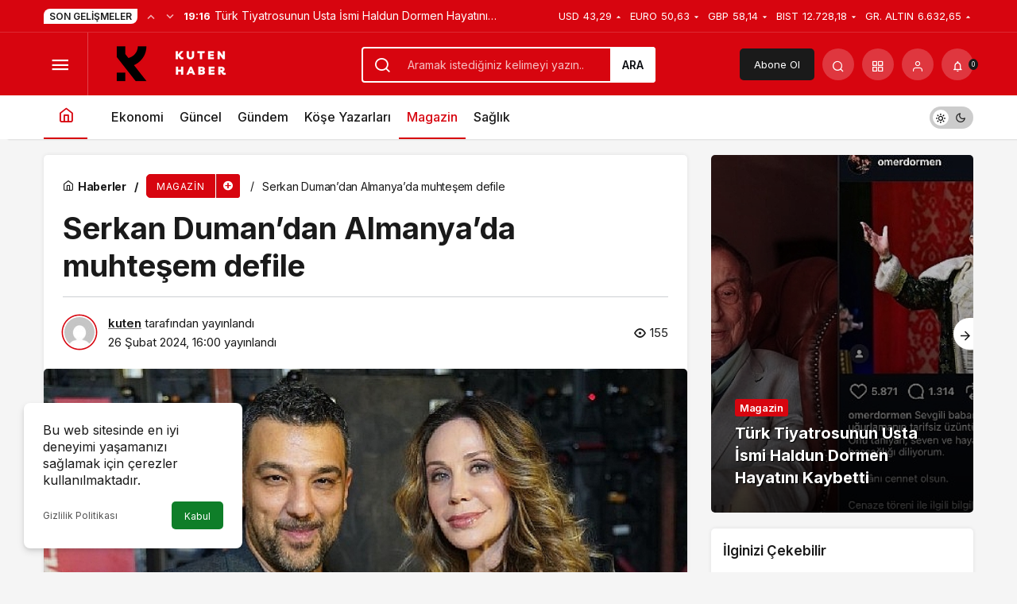

--- FILE ---
content_type: text/html; charset=UTF-8
request_url: https://kutenhaber.com.tr/serkan-dumandan-almanyada-muhtesem-defile/
body_size: 18785
content:
<!doctype html>
<html lang="tr" prefix="og: http://ogp.me/ns#" class="light-mode">
<head>
	<meta charset="UTF-8">
	<meta http-equiv="X-UA-Compatible" content="IE=edge">
	<meta name="viewport" content="width=device-width, initial-scale=1, minimum-scale=1">
	<link rel="profile" href="https://gmpg.org/xfn/11">
	<meta name='robots' content='index, follow, max-image-preview:large, max-snippet:-1, max-video-preview:-1' />
<link rel='preload' as='style' href='https://kutenhaber.com.tr/wp-content/themes/kanews/assets/css/theme.min.css' />
<link rel='preload' as='style' href='https://kutenhaber.com.tr/wp-content/themes/kanews/assets/css/theme-single.min.css' />
<link rel='preload' as='font' href='https://kutenhaber.com.tr/wp-content/themes/kanews/assets/fonts/icomoon.woff' type='font/woff' crossorigin='anonymous' />

	<!-- This site is optimized with the Yoast SEO plugin v21.5 - https://yoast.com/wordpress/plugins/seo/ -->
	<title>Serkan Duman&#039;dan Almanya&#039;da muhteşem defile</title>
	<link rel="canonical" href="https://kutenhaber.com.tr/serkan-dumandan-almanyada-muhtesem-defile/" />
	<meta property="og:locale" content="tr_TR" />
	<meta property="og:type" content="article" />
	<meta property="og:title" content="Serkan Duman&#039;dan Almanya&#039;da muhteşem defile" />
	<meta property="og:description" content="Yaptığı birbirinden güzel defilelerle adından söz ettiren Serkan Duman, Türk moda sektörünü Almanya’da temsil etmeye hazırlanıyor. " />
	<meta property="og:url" content="https://kutenhaber.com.tr/serkan-dumandan-almanyada-muhtesem-defile/" />
	<meta property="og:site_name" content="Kuten Haber" />
	<meta property="article:published_time" content="2024-02-26T13:00:03+00:00" />
	<meta property="og:image" content="https://kutenhaber.com.tr/wp-content/uploads/2024/02/serkan-dumandan-almanyada-muhtesem-defile-mYWDjQHf.jpg" />
	<meta property="og:image:width" content="641" />
	<meta property="og:image:height" content="380" />
	<meta property="og:image:type" content="image/jpeg" />
	<meta name="author" content="kuten" />
	<meta name="twitter:card" content="summary_large_image" />
	<meta name="twitter:label1" content="Yazan:" />
	<meta name="twitter:data1" content="kuten" />
	<script type="application/ld+json" class="yoast-schema-graph">{"@context":"https://schema.org","@graph":[{"@type":"WebPage","@id":"https://kutenhaber.com.tr/serkan-dumandan-almanyada-muhtesem-defile/","url":"https://kutenhaber.com.tr/serkan-dumandan-almanyada-muhtesem-defile/","name":"Serkan Duman'dan Almanya'da muhteşem defile","isPartOf":{"@id":"https://kutenhaber.com.tr/#website"},"primaryImageOfPage":{"@id":"https://kutenhaber.com.tr/serkan-dumandan-almanyada-muhtesem-defile/#primaryimage"},"image":{"@id":"https://kutenhaber.com.tr/serkan-dumandan-almanyada-muhtesem-defile/#primaryimage"},"thumbnailUrl":"https://kutenhaber.com.tr/wp-content/uploads/2024/02/serkan-dumandan-almanyada-muhtesem-defile-mYWDjQHf.jpg","datePublished":"2024-02-26T13:00:03+00:00","dateModified":"2024-02-26T13:00:03+00:00","author":{"@id":"https://kutenhaber.com.tr/#/schema/person/bb218c33566f81ce25769136f13ceff4"},"breadcrumb":{"@id":"https://kutenhaber.com.tr/serkan-dumandan-almanyada-muhtesem-defile/#breadcrumb"},"inLanguage":"tr","potentialAction":[{"@type":"ReadAction","target":["https://kutenhaber.com.tr/serkan-dumandan-almanyada-muhtesem-defile/"]}]},{"@type":"ImageObject","inLanguage":"tr","@id":"https://kutenhaber.com.tr/serkan-dumandan-almanyada-muhtesem-defile/#primaryimage","url":"https://kutenhaber.com.tr/wp-content/uploads/2024/02/serkan-dumandan-almanyada-muhtesem-defile-mYWDjQHf.jpg","contentUrl":"https://kutenhaber.com.tr/wp-content/uploads/2024/02/serkan-dumandan-almanyada-muhtesem-defile-mYWDjQHf.jpg","width":641,"height":380},{"@type":"BreadcrumbList","@id":"https://kutenhaber.com.tr/serkan-dumandan-almanyada-muhtesem-defile/#breadcrumb","itemListElement":[{"@type":"ListItem","position":1,"name":"Anasayfa","item":"https://kutenhaber.com.tr/"},{"@type":"ListItem","position":2,"name":"Serkan Duman&#8217;dan Almanya&#8217;da muhteşem defile"}]},{"@type":"WebSite","@id":"https://kutenhaber.com.tr/#website","url":"https://kutenhaber.com.tr/","name":"Kuten Haber","description":"Güncel Son Dakika Diyarbakır Haberleri","potentialAction":[{"@type":"SearchAction","target":{"@type":"EntryPoint","urlTemplate":"https://kutenhaber.com.tr/?s={search_term_string}"},"query-input":"required name=search_term_string"}],"inLanguage":"tr"},{"@type":"Person","@id":"https://kutenhaber.com.tr/#/schema/person/bb218c33566f81ce25769136f13ceff4","name":"kuten","image":{"@type":"ImageObject","inLanguage":"tr","@id":"https://kutenhaber.com.tr/#/schema/person/image/","url":"https://secure.gravatar.com/avatar/546dbf8f2c31e0b928b292e5a6c03913d236fdf34ea3ba6a4cdbb34737e6b058?s=96&d=mm&r=g","contentUrl":"https://secure.gravatar.com/avatar/546dbf8f2c31e0b928b292e5a6c03913d236fdf34ea3ba6a4cdbb34737e6b058?s=96&d=mm&r=g","caption":"kuten"},"sameAs":["https://kutenhaber.com.tr"],"url":"https://kutenhaber.com.tr/author/kuten/"}]}</script>
	<!-- / Yoast SEO plugin. -->


<link rel='dns-prefetch' href='//s.gravatar.com' />
<link rel='dns-prefetch' href='//fonts.googleapis.com' />
<link rel='dns-prefetch' href='//fonts.gstatic.com' />
<link rel='dns-prefetch' href='//cdnjs.cloudflare.com' />
<link rel='dns-prefetch' href='//www.google-analytics.com' />
<link rel="alternate" type="application/rss+xml" title="Kuten Haber &raquo; akışı" href="https://kutenhaber.com.tr/feed/" />
<link rel="alternate" type="application/rss+xml" title="Kuten Haber &raquo; yorum akışı" href="https://kutenhaber.com.tr/comments/feed/" />
<link rel="alternate" type="application/rss+xml" title="Kuten Haber &raquo; Serkan Duman&#8217;dan Almanya&#8217;da muhteşem defile yorum akışı" href="https://kutenhaber.com.tr/serkan-dumandan-almanyada-muhtesem-defile/feed/" />
<link rel="alternate" title="oEmbed (JSON)" type="application/json+oembed" href="https://kutenhaber.com.tr/wp-json/oembed/1.0/embed?url=https%3A%2F%2Fkutenhaber.com.tr%2Fserkan-dumandan-almanyada-muhtesem-defile%2F" />
<link rel="alternate" title="oEmbed (XML)" type="text/xml+oembed" href="https://kutenhaber.com.tr/wp-json/oembed/1.0/embed?url=https%3A%2F%2Fkutenhaber.com.tr%2Fserkan-dumandan-almanyada-muhtesem-defile%2F&#038;format=xml" />
<!-- Kanews Theme -->
<meta property="article:published_time" content="2024-02-26T16:00:03+03:00" />
<meta property="og:site_name" content="Kuten Haber" />
<meta property="og:type" content="article" />
<meta property="og:url" content="https://kutenhaber.com.tr/serkan-dumandan-almanyada-muhtesem-defile/" /><meta property="og:title" content="Serkan Duman&#8217;dan Almanya&#8217;da muhteşem defile - Kuten Haber" />
<meta property="twitter:title" content="Serkan Duman&#8217;dan Almanya&#8217;da muhteşem defile - Kuten Haber" /><meta property="og:description" content="Yaptığı birbirinden güzel defilelerle adından söz ettiren Serkan Duman, Türk moda sektörünü Almanya’da temsil etmeye hazırlanıyor. " /><meta property="twitter:description" content="Yaptığı birbirinden güzel defilelerle adından söz ettiren Serkan Duman, Türk moda sektörünü Almanya’da temsil etmeye hazırlanıyor. " /><meta name="description" content="Yaptığı birbirinden güzel defilelerle adından söz ettiren Serkan Duman, Türk moda sektörünü Almanya’da temsil etmeye hazırlanıyor. " /><meta name="twitter:card" content="summary_large_image" />
<meta property="og:image:width" content="641" />
<meta property="og:image:height" content="380" />
<meta property="og:image" content="https://kutenhaber.com.tr/wp-content/uploads/2024/02/serkan-dumandan-almanyada-muhtesem-defile-mYWDjQHf.jpg" />
<meta property="twitter:image" content="https://kutenhaber.com.tr/wp-content/uploads/2024/02/serkan-dumandan-almanyada-muhtesem-defile-mYWDjQHf.jpg" />
<!-- /Kanews Theme -->
<style id='wp-img-auto-sizes-contain-inline-css'>
img:is([sizes=auto i],[sizes^="auto," i]){contain-intrinsic-size:3000px 1500px}
/*# sourceURL=wp-img-auto-sizes-contain-inline-css */
</style>
<link rel='stylesheet' id='kanews-theme-css' href='https://kutenhaber.com.tr/wp-content/themes/kanews/assets/css/theme.min.css' media='all' />
<style id='kanews-theme-inline-css'>
 .kanews-post-thumb:before, .kanews-slider-wrapper:not(.slick-initialized):before, .kanews-slide-thumb:before{background-image:url()}.dark-mode .site-header-logo img{content:url(https://kutenhaber.com.tr/wp-content/uploads/2024/07/Kuten-Haber.png);width:200px}@media (min-width:992px){.kanews-post-headline{}}
/*# sourceURL=kanews-theme-inline-css */
</style>
<link rel='stylesheet' id='kanews-theme-single-css' href='https://kutenhaber.com.tr/wp-content/themes/kanews/assets/css/theme-single.min.css' media='all' />
<style id='kanews-theme-single-inline-css'>
@media (min-width:992px){.kanews-article-title{}}@media (min-width:992px){.kanews-article-title+p{}}@media (min-width:992px){.kanews-article-meta{}}@media (min-width:992px){.kanews-article-content li, .kanews-article-content p, .kanews-article-content{}}
/*# sourceURL=kanews-theme-single-inline-css */
</style>
<link rel='stylesheet' id='kanews-dark-theme-css' href='https://kutenhaber.com.tr/wp-content/themes/kanews/assets/css/dark.min.css' media='all' />
<link rel="https://api.w.org/" href="https://kutenhaber.com.tr/wp-json/" /><link rel="alternate" title="JSON" type="application/json" href="https://kutenhaber.com.tr/wp-json/wp/v2/posts/2680" /><meta name="generator" content="WordPress 6.9" />
<link rel='shortlink' href='https://kutenhaber.com.tr/?p=2680' />
<script id="kanews-theme-schema" type="application/ld+json">{"@context": "https://schema.org","@graph": [
 {
 "@type": "Organization",
 "@id": "https://kutenhaber.com.tr/#organization",
 "url": "https://kutenhaber.com.tr/",
 "name": "Kuten Haber",
 "logo": {
 "@type": "ImageObject",
 "url": "https://kutenhaber.com.tr/wp-content/uploads/2024/07/Kuten-Haber.png",
 "width": "200",
 "height": "80"
 }
 },
 {
 "@type": "ImageObject",
 "@id": "https://kutenhaber.com.tr/serkan-dumandan-almanyada-muhtesem-defile/#primaryImage",
 "url": "https://kutenhaber.com.tr/wp-content/uploads/2024/02/serkan-dumandan-almanyada-muhtesem-defile-mYWDjQHf.jpg",
 "width": 641,
 "height": 380,
 "inLanguage": "tr"
 },
 {
 "@type": "WebSite",
 "@id": "https://kutenhaber.com.tr/#website",
 "url": "https://kutenhaber.com.tr",
 "name": "Kuten Haber",
 "description": "Güncel Son Dakika Diyarbakır Haberleri",
 "publisher": {
 "@id": "https://kutenhaber.com.tr/#organization"
 },
 "inLanguage": "tr",
 "potentialAction": {
 "@type": "SearchAction",
 "target": "https://kutenhaber.com.tr/?s={search_term_string}",
 "query-input": "required name=search_term_string"
 }
 },
 {
 "@type": "WebPage",
 "@id": "https://kutenhaber.com.tr/serkan-dumandan-almanyada-muhtesem-defile/#webpage",
 "url": "https://kutenhaber.com.tr/serkan-dumandan-almanyada-muhtesem-defile/",
 "inLanguage": "tr",
 "name": "Serkan Duman&#8217;dan Almanya&#8217;da muhteşem defile - Kuten Haber",
 "isPartOf": {
 "@id": "https://kutenhaber.com.tr/#website"
 },
 "primaryImageOfPage": {
 "@id": "https://kutenhaber.com.tr/serkan-dumandan-almanyada-muhtesem-defile/#primaryImage"
 }
 },
 {
 "@id": "#post-2680",
 "@type": "NewsArticle",
 "headline": "Serkan Duman&#8217;dan Almanya&#8217;da muhteşem defile - Kuten Haber",
 "url": "https://kutenhaber.com.tr/serkan-dumandan-almanyada-muhtesem-defile/",
 "isPartOf": {
 "@id": "https://kutenhaber.com.tr/serkan-dumandan-almanyada-muhtesem-defile/#webpage"
 },
 "inLanguage": "tr",
 "description": "Yaptığı birbirinden güzel defilelerle adından söz ettiren Serkan Duman, Türk moda sektörünü Almanya’da temsil etmeye hazırlanıyor. ",
 "author": {
 "@type": "Person",
 "name": "kuten",
 "url": "https://kutenhaber.com.tr/author/"
 },
 "articleSection": "Magazin",
 "datePublished": "2024-02-26T16:00:03+03:00",
 "dateModified": "2024-02-26T16:00:03+03:00",
 "publisher": {
 "@id": "https://kutenhaber.com.tr/#organization"
 },
 "image": {
 "@id": "https://kutenhaber.com.tr/serkan-dumandan-almanyada-muhtesem-defile/#primaryImage"
 },
 "mainEntityOfPage": {
 "@id": "https://kutenhaber.com.tr/serkan-dumandan-almanyada-muhtesem-defile/#webpage"
 }
 }
]}</script>
<link rel="icon" href="https://kutenhaber.com.tr/wp-content/uploads/2023/10/cropped-Adsiz-tasarim-32-32x32.png" sizes="32x32" />
<link rel="icon" href="https://kutenhaber.com.tr/wp-content/uploads/2023/10/cropped-Adsiz-tasarim-32-192x192.png" sizes="192x192" />
<link rel="apple-touch-icon" href="https://kutenhaber.com.tr/wp-content/uploads/2023/10/cropped-Adsiz-tasarim-32-180x180.png" />
<meta name="msapplication-TileImage" content="https://kutenhaber.com.tr/wp-content/uploads/2023/10/cropped-Adsiz-tasarim-32-270x270.png" />
<meta name="theme-color" content="#e50914" />
			<meta name="msapplication-navbutton-color" content="#e50914" />
			<meta name="apple-mobile-web-app-status-bar-style" content="#e50914" /><style id='global-styles-inline-css'>
:root{--wp--preset--aspect-ratio--square: 1;--wp--preset--aspect-ratio--4-3: 4/3;--wp--preset--aspect-ratio--3-4: 3/4;--wp--preset--aspect-ratio--3-2: 3/2;--wp--preset--aspect-ratio--2-3: 2/3;--wp--preset--aspect-ratio--16-9: 16/9;--wp--preset--aspect-ratio--9-16: 9/16;--wp--preset--color--black: #000000;--wp--preset--color--cyan-bluish-gray: #abb8c3;--wp--preset--color--white: #ffffff;--wp--preset--color--pale-pink: #f78da7;--wp--preset--color--vivid-red: #cf2e2e;--wp--preset--color--luminous-vivid-orange: #ff6900;--wp--preset--color--luminous-vivid-amber: #fcb900;--wp--preset--color--light-green-cyan: #7bdcb5;--wp--preset--color--vivid-green-cyan: #00d084;--wp--preset--color--pale-cyan-blue: #8ed1fc;--wp--preset--color--vivid-cyan-blue: #0693e3;--wp--preset--color--vivid-purple: #9b51e0;--wp--preset--gradient--vivid-cyan-blue-to-vivid-purple: linear-gradient(135deg,rgb(6,147,227) 0%,rgb(155,81,224) 100%);--wp--preset--gradient--light-green-cyan-to-vivid-green-cyan: linear-gradient(135deg,rgb(122,220,180) 0%,rgb(0,208,130) 100%);--wp--preset--gradient--luminous-vivid-amber-to-luminous-vivid-orange: linear-gradient(135deg,rgb(252,185,0) 0%,rgb(255,105,0) 100%);--wp--preset--gradient--luminous-vivid-orange-to-vivid-red: linear-gradient(135deg,rgb(255,105,0) 0%,rgb(207,46,46) 100%);--wp--preset--gradient--very-light-gray-to-cyan-bluish-gray: linear-gradient(135deg,rgb(238,238,238) 0%,rgb(169,184,195) 100%);--wp--preset--gradient--cool-to-warm-spectrum: linear-gradient(135deg,rgb(74,234,220) 0%,rgb(151,120,209) 20%,rgb(207,42,186) 40%,rgb(238,44,130) 60%,rgb(251,105,98) 80%,rgb(254,248,76) 100%);--wp--preset--gradient--blush-light-purple: linear-gradient(135deg,rgb(255,206,236) 0%,rgb(152,150,240) 100%);--wp--preset--gradient--blush-bordeaux: linear-gradient(135deg,rgb(254,205,165) 0%,rgb(254,45,45) 50%,rgb(107,0,62) 100%);--wp--preset--gradient--luminous-dusk: linear-gradient(135deg,rgb(255,203,112) 0%,rgb(199,81,192) 50%,rgb(65,88,208) 100%);--wp--preset--gradient--pale-ocean: linear-gradient(135deg,rgb(255,245,203) 0%,rgb(182,227,212) 50%,rgb(51,167,181) 100%);--wp--preset--gradient--electric-grass: linear-gradient(135deg,rgb(202,248,128) 0%,rgb(113,206,126) 100%);--wp--preset--gradient--midnight: linear-gradient(135deg,rgb(2,3,129) 0%,rgb(40,116,252) 100%);--wp--preset--font-size--small: 13px;--wp--preset--font-size--medium: 20px;--wp--preset--font-size--large: 36px;--wp--preset--font-size--x-large: 42px;--wp--preset--spacing--20: 0.44rem;--wp--preset--spacing--30: 0.67rem;--wp--preset--spacing--40: 1rem;--wp--preset--spacing--50: 1.5rem;--wp--preset--spacing--60: 2.25rem;--wp--preset--spacing--70: 3.38rem;--wp--preset--spacing--80: 5.06rem;--wp--preset--shadow--natural: 6px 6px 9px rgba(0, 0, 0, 0.2);--wp--preset--shadow--deep: 12px 12px 50px rgba(0, 0, 0, 0.4);--wp--preset--shadow--sharp: 6px 6px 0px rgba(0, 0, 0, 0.2);--wp--preset--shadow--outlined: 6px 6px 0px -3px rgb(255, 255, 255), 6px 6px rgb(0, 0, 0);--wp--preset--shadow--crisp: 6px 6px 0px rgb(0, 0, 0);}:where(.is-layout-flex){gap: 0.5em;}:where(.is-layout-grid){gap: 0.5em;}body .is-layout-flex{display: flex;}.is-layout-flex{flex-wrap: wrap;align-items: center;}.is-layout-flex > :is(*, div){margin: 0;}body .is-layout-grid{display: grid;}.is-layout-grid > :is(*, div){margin: 0;}:where(.wp-block-columns.is-layout-flex){gap: 2em;}:where(.wp-block-columns.is-layout-grid){gap: 2em;}:where(.wp-block-post-template.is-layout-flex){gap: 1.25em;}:where(.wp-block-post-template.is-layout-grid){gap: 1.25em;}.has-black-color{color: var(--wp--preset--color--black) !important;}.has-cyan-bluish-gray-color{color: var(--wp--preset--color--cyan-bluish-gray) !important;}.has-white-color{color: var(--wp--preset--color--white) !important;}.has-pale-pink-color{color: var(--wp--preset--color--pale-pink) !important;}.has-vivid-red-color{color: var(--wp--preset--color--vivid-red) !important;}.has-luminous-vivid-orange-color{color: var(--wp--preset--color--luminous-vivid-orange) !important;}.has-luminous-vivid-amber-color{color: var(--wp--preset--color--luminous-vivid-amber) !important;}.has-light-green-cyan-color{color: var(--wp--preset--color--light-green-cyan) !important;}.has-vivid-green-cyan-color{color: var(--wp--preset--color--vivid-green-cyan) !important;}.has-pale-cyan-blue-color{color: var(--wp--preset--color--pale-cyan-blue) !important;}.has-vivid-cyan-blue-color{color: var(--wp--preset--color--vivid-cyan-blue) !important;}.has-vivid-purple-color{color: var(--wp--preset--color--vivid-purple) !important;}.has-black-background-color{background-color: var(--wp--preset--color--black) !important;}.has-cyan-bluish-gray-background-color{background-color: var(--wp--preset--color--cyan-bluish-gray) !important;}.has-white-background-color{background-color: var(--wp--preset--color--white) !important;}.has-pale-pink-background-color{background-color: var(--wp--preset--color--pale-pink) !important;}.has-vivid-red-background-color{background-color: var(--wp--preset--color--vivid-red) !important;}.has-luminous-vivid-orange-background-color{background-color: var(--wp--preset--color--luminous-vivid-orange) !important;}.has-luminous-vivid-amber-background-color{background-color: var(--wp--preset--color--luminous-vivid-amber) !important;}.has-light-green-cyan-background-color{background-color: var(--wp--preset--color--light-green-cyan) !important;}.has-vivid-green-cyan-background-color{background-color: var(--wp--preset--color--vivid-green-cyan) !important;}.has-pale-cyan-blue-background-color{background-color: var(--wp--preset--color--pale-cyan-blue) !important;}.has-vivid-cyan-blue-background-color{background-color: var(--wp--preset--color--vivid-cyan-blue) !important;}.has-vivid-purple-background-color{background-color: var(--wp--preset--color--vivid-purple) !important;}.has-black-border-color{border-color: var(--wp--preset--color--black) !important;}.has-cyan-bluish-gray-border-color{border-color: var(--wp--preset--color--cyan-bluish-gray) !important;}.has-white-border-color{border-color: var(--wp--preset--color--white) !important;}.has-pale-pink-border-color{border-color: var(--wp--preset--color--pale-pink) !important;}.has-vivid-red-border-color{border-color: var(--wp--preset--color--vivid-red) !important;}.has-luminous-vivid-orange-border-color{border-color: var(--wp--preset--color--luminous-vivid-orange) !important;}.has-luminous-vivid-amber-border-color{border-color: var(--wp--preset--color--luminous-vivid-amber) !important;}.has-light-green-cyan-border-color{border-color: var(--wp--preset--color--light-green-cyan) !important;}.has-vivid-green-cyan-border-color{border-color: var(--wp--preset--color--vivid-green-cyan) !important;}.has-pale-cyan-blue-border-color{border-color: var(--wp--preset--color--pale-cyan-blue) !important;}.has-vivid-cyan-blue-border-color{border-color: var(--wp--preset--color--vivid-cyan-blue) !important;}.has-vivid-purple-border-color{border-color: var(--wp--preset--color--vivid-purple) !important;}.has-vivid-cyan-blue-to-vivid-purple-gradient-background{background: var(--wp--preset--gradient--vivid-cyan-blue-to-vivid-purple) !important;}.has-light-green-cyan-to-vivid-green-cyan-gradient-background{background: var(--wp--preset--gradient--light-green-cyan-to-vivid-green-cyan) !important;}.has-luminous-vivid-amber-to-luminous-vivid-orange-gradient-background{background: var(--wp--preset--gradient--luminous-vivid-amber-to-luminous-vivid-orange) !important;}.has-luminous-vivid-orange-to-vivid-red-gradient-background{background: var(--wp--preset--gradient--luminous-vivid-orange-to-vivid-red) !important;}.has-very-light-gray-to-cyan-bluish-gray-gradient-background{background: var(--wp--preset--gradient--very-light-gray-to-cyan-bluish-gray) !important;}.has-cool-to-warm-spectrum-gradient-background{background: var(--wp--preset--gradient--cool-to-warm-spectrum) !important;}.has-blush-light-purple-gradient-background{background: var(--wp--preset--gradient--blush-light-purple) !important;}.has-blush-bordeaux-gradient-background{background: var(--wp--preset--gradient--blush-bordeaux) !important;}.has-luminous-dusk-gradient-background{background: var(--wp--preset--gradient--luminous-dusk) !important;}.has-pale-ocean-gradient-background{background: var(--wp--preset--gradient--pale-ocean) !important;}.has-electric-grass-gradient-background{background: var(--wp--preset--gradient--electric-grass) !important;}.has-midnight-gradient-background{background: var(--wp--preset--gradient--midnight) !important;}.has-small-font-size{font-size: var(--wp--preset--font-size--small) !important;}.has-medium-font-size{font-size: var(--wp--preset--font-size--medium) !important;}.has-large-font-size{font-size: var(--wp--preset--font-size--large) !important;}.has-x-large-font-size{font-size: var(--wp--preset--font-size--x-large) !important;}
/*# sourceURL=global-styles-inline-css */
</style>
</head>

<body class="wp-singular post-template-default single single-post postid-2680 single-format-standard wp-theme-kanews css-transitions-only-after-page-load kanews-theme-by-kanthemes category-18 single-layout-box">

	<div id="page" class="site-wrapper">
					<div class="site-head site-head-1">
    <header id="header" class="site-header">
    <div class="site-header-wrapper header-skin-dark">
                <div class="site-subheader hidden-mobile">
    <div class="container">
      <div class="row site-row align-items-center justify-content-between">
        <div class="col">
          <div class="site-subheader-left d-flex flex-wrap no-gutters align-items-center">
            <div class="kanews-ticker-wrapper col pr-0"><div class="row no-gutters"><div class="col-auto"><div class="kanews-ticker-heading"><span>Son Gelişmeler</span></div></div><div class="kanews-ticker-control col-auto"><button class="kanews-ticker-prev" aria-label="Önceki"><i class="icon-arrow"></i></button><button aria-label="Sonraki" class="kanews-ticker-next"><i class="icon-arrow icon-180deg"></i></button></div><div class="kanews-ticker col"><ul class="kanews-ticker-slider"><li><a href="https://kutenhaber.com.tr/turk-tiyatrosunun-usta-ismi-haldun-dormen-hayatini-kaybetti/"><span class="kanews-ticker-date hidden-mobile">19:16 </span> <div class="kanews-ticker-title truncate truncate-1">Türk Tiyatrosunun Usta İsmi Haldun Dormen Hayatını Kaybetti</div></a></li><li><a href="https://kutenhaber.com.tr/masters-of-events-by-ace-of-m-i-c-e-awards-2026-sektorun-kuresel-bulusmasi-gorkemli-bir-finalle-tamamlandi/"><span class="kanews-ticker-date hidden-mobile">18:35 </span> <div class="kanews-ticker-title truncate truncate-1">Masters of Events by ACE of M.I.C.E. Awards 2026 sektörün küresel buluşması görkemli bir finalle tamamlandı</div></a></li><li><a href="https://kutenhaber.com.tr/olmesi-gereken-hucreler-hayatta-kalirsa-ne-olur/"><span class="kanews-ticker-date hidden-mobile">18:16 </span> <div class="kanews-ticker-title truncate truncate-1">Ölmesi Gereken Hücreler Hayatta Kalırsa Ne Olur</div></a></li><li><a href="https://kutenhaber.com.tr/izmir-dijital-saglik-akademisi-basladi/"><span class="kanews-ticker-date hidden-mobile">18:16 </span> <div class="kanews-ticker-title truncate truncate-1">İzmir Dijital Sağlık Akademisi başladı</div></a></li><li><a href="https://kutenhaber.com.tr/cocuklarda-goz-ovalama-masum-olmayabilir/"><span class="kanews-ticker-date hidden-mobile">18:16 </span> <div class="kanews-ticker-title truncate truncate-1">Çocuklarda Göz Ovalama Masum Olmayabilir</div></a></li></ul></div></div></div>          </div>
        </div>
        <div class="col-auto">
          <div class="site-subheader-right d-flex flex-wrap align-items-center">
            		<div class="site-currencies"><div class="d-flex"><div class="site-currencies-item site-currencies-up-item"><span class="site-currencies-name">USD</span><span class="site-currencies-value">43,29</span><span class="site-currencies-change"><i class="icon-caret"></i></i></span></div><div class="site-currencies-item site-currencies-down-item"><span class="site-currencies-name">EURO</span><span class="site-currencies-value">50,63</span><span class="site-currencies-change"><i class="icon-caret"></i></i></span></div><div class="site-currencies-item site-currencies-down-item"><span class="site-currencies-name">GBP</span><span class="site-currencies-value">58,14</span><span class="site-currencies-change"><i class="icon-caret"></i></i></span></div><div class="site-currencies-item site-currencies-down-item"><span class="site-currencies-name">BIST</span><span class="site-currencies-value">12.728,18</span><span class="site-currencies-change"><i class="icon-caret"></i></i></span></div><div class="site-currencies-item site-currencies-up-item"><span class="site-currencies-name">GR. ALTIN</span><span class="site-currencies-value">6.632,65</span><span class="site-currencies-change"><i class="icon-caret"></i></i></span></div></div></div>
		          </div>
        </div>
      </div>
    </div>
  </div>
      
      <div class="site-header-top">
        <div class="container">
          <div class="row site-row justify-content-between align-items-center">

            <div class="col-auto col-lg">
              <div class="site-header-top-left d-flex align-items-center">
                <button aria-label="Menü" class="site-mobil-menu-btn hidden-desktop" data-toggle="site-menu-block"><i class="icon-menu icon-3x"></i></button>
                <button class="site-drawer-menu-btn hidden-mobile" aria-label="Menüyü Aç" data-toggle="site-menu-block"><i class="icon-menu icon-3x"></i></button>                <div class="site-header-logo"><a href="https://kutenhaber.com.tr/" title="Kuten Haber"><img class="logo-light" src="https://kutenhaber.com.tr/wp-content/uploads/2024/07/Kuten-Haber.png" srcset="https://kutenhaber.com.tr/wp-content/uploads/2024/07/Kuten-Haber.png 2x, https://kutenhaber.com.tr/wp-content/uploads/2024/07/Kuten-Haber.png 1x" alt="" width="200" height="80" /></a></div>              </div>
            </div>

                          <div class="col hidden-mobile">
                <div class="site-header-top-center">
                  <form role="search" method="get" class="site-header-search-form " action="https://kutenhaber.com.tr/">
			<i class="icon-search"></i>
			<input data-style="row" class="kanews-ajax-search" type="text" placeholder="Aramak istediğiniz kelimeyi yazın.." value="" name="s" />
			<button type="submit">Ara</button>
			<div id="kanews-loader"></div>
		</form>                </div>
              </div>
            
            <div class="col-auto col-lg">
              <div class="site-header-top-right">
                                  <a href="https://kutenhaber.com.tr/uploaded-image-dicle-gezilecek-yerler-1699700434959/" class="header-btn header-kanews-insights-btn hidden-mobile">Abone Ol</a>
                                                                  <div id="site-header-search" class="kanews-ajax-search-wrapper hidden-mobile"> <button aria-label="Arama Yap" class="header-btn-icon" data-toggle="site-header-search-wrapper"><i class="icon-search"></i></button>
		<div id="site-header-search-wrapper" class="is-hidden"><form role="search" method="get" class="site-header-search-form" action="https://kutenhaber.com.tr/">
		<input class="kanews-ajax-search" type="text" placeholder="Aramak istediğiniz kelimeyi yazın.." value="" name="s" />
		<button aria-label="Arama Yap type="submit"><span class="icon-search icon-2x"></span></button><p>Aradığınız kelimeyi yazın ve entera basın, kapatmak için esc butonuna tıklayın.</p>
		<div id="kanews-loader"></div></form><div class="kanews-popup-close-btn search-close-btn"><i class="icon-close"></i></div></div></div>                                <div class="site-header-action "><button role="button" aria-expanded="false" data-toggle="site-header-action-content" aria-label="Servisler" class="header-btn-icon"><i aria-hidden="true" class="icon-grid"></i></button><div id="site-header-action-content"><div class="site-header-action-wrapper site-header-action-style2"><button data-toggle="site-header-action-content" aria-label="Kapat"><i class="icon-close"></i></button><div class="site-header-action-btn-group"><div class="onjkln2">Hızlı Erişim</div><a href="https://kutenhaber.com.tr/uploaded-image-hazro-gezilecek-yerler-1699700439333/"   class="site-header-action-btn"><div class="site-header-action-btn-wrapper" ><div class="site-header-action-icon bg-primary" ><i class="icon-bolt"></i></div><div class="site-header-action-content"><div class="site-header-action-name">Son Dakika</div><div class="site-header-action-desc truncate truncate-2">Günün son gelişmelerine yakından bakın.</div></div></div></a><a href="https://kutenhaber.com.tr/uploaded-image-ev-dekorasyonunda-mum-etkisi-1699700433809/"   class="site-header-action-btn"><div class="site-header-action-btn-wrapper" style="background-color:rgb(3, 66, 45, 0.25)"><div class="site-header-action-icon bg-primary" style="background: #03422d"><i class="icon-covid"></i></div><div class="site-header-action-content"><div class="site-header-action-name">Covid 19</div><div class="site-header-action-desc truncate truncate-2">Pandeminin detayları..</div></div></div></a><a href="https://kutenhaber.com.tr/ev-dekorasyonunda-mum-etkisi/"   class="site-header-action-btn"><div class="site-header-action-btn-wrapper" style="background-color:rgb(64, 140, 43, 0.25)"><div class="site-header-action-icon bg-primary" style="background: #408c2b"><i class="icon-money"></i></div><div class="site-header-action-content"><div class="site-header-action-name">Döviz Kurlar</div><div class="site-header-action-desc truncate truncate-2">Piyasanın kalbine yakından göz atın.</div></div></div></a><a href="https://kutenhaber.com.tr/koc-burcu-ozellikleri-koc-burcu-analizi/"   class="site-header-action-btn"><div class="site-header-action-btn-wrapper" style="background-color:rgb(181, 120, 41, 0.25)"><div class="site-header-action-icon bg-primary" style="background: #b57829"><i class="icon-bitcoin"></i></div><div class="site-header-action-content"><div class="site-header-action-name">Kripto Paralar</div><div class="site-header-action-desc truncate truncate-2">Kripto para piyasalarında son durum!</div></div></div></a><a href="https://kutenhaber.com.tr/uploaded-image-fotografta-iyi-cikma-yontemleri-1699700488968/"   class="site-header-action-btn"><div class="site-header-action-btn-wrapper" style="background-color:rgb(32, 111, 214, 0.25)"><div class="site-header-action-icon bg-primary" style="background: #206fd6"><i class="icon-sun"></i></div><div class="site-header-action-content"><div class="site-header-action-name">Hava Durumu</div><div class="site-header-action-desc truncate truncate-2"></div></div></div></a><a href="https://kutenhaber.com.tr/basarili-makale-yazmanin-sirlari/"   class="site-header-action-btn"><div class="site-header-action-btn-wrapper" ><div class="site-header-action-icon bg-primary" ><i class="icon-mic"></i></div><div class="site-header-action-content"><div class="site-header-action-name">Maç Merkezi</div><div class="site-header-action-desc truncate truncate-2"></div></div></div></a><a href="https://kutenhaber.com.tr/uploaded-image-arilarin-vizildama-nedenleri-nelerdir-1699700434793/"   class="site-header-action-btn"><div class="site-header-action-btn-wrapper" style="background-color:rgb(27, 154, 186, 0.25)"><div class="site-header-action-icon bg-primary" style="background: #1b9aba"><i class="icon-standings"></i></div><div class="site-header-action-content"><div class="site-header-action-name">Puan Durumu</div><div class="site-header-action-desc truncate truncate-2"></div></div></div></a><a href="https://kutenhaber.com.tr/uploaded-image-dicle-gezilecek-yerler-1699700434654/"   class="site-header-action-btn"><div class="site-header-action-btn-wrapper" style="background-color:rgb(45, 45, 45, 0.25)"><div class="site-header-action-icon bg-primary" style="background: #2d2d2d"><i class="icon-newspaper"></i></div><div class="site-header-action-content"><div class="site-header-action-name">Gazeteler</div><div class="site-header-action-desc truncate truncate-2">Günün gazete manşetlerini inceleyin.</div></div></div></a><a href="https://kutenhaber.com.tr/su-roketleri-nasil-calisir/"   class="site-header-action-btn"><div class="site-header-action-btn-wrapper" style="background-color:rgb(39, 173, 117, 0.25)"><div class="site-header-action-icon bg-primary" style="background: #27ad75"><i class="icon-live"></i></div><div class="site-header-action-content"><div class="site-header-action-name">Canlı Tv</div><div class="site-header-action-desc truncate truncate-2"></div></div></div></a><a href="https://kutenhaber.com.tr/uploaded-image-uranyum-cekirdegi-nedir-1699700510851/"   class="site-header-action-btn"><div class="site-header-action-btn-wrapper" style="background-color:rgb(209, 216, 4, 0.25)"><div class="site-header-action-icon bg-primary" style="background: #d1d804"><i class="icon-star"></i></div><div class="site-header-action-content"><div class="site-header-action-name">Emtia</div><div class="site-header-action-desc truncate truncate-2">Emtia'larda son durum!</div></div></div></a><a href="https://kutenhaber.com.tr/uploaded-image-samanyolu-galaksisi-nedir-samanyolu-galaksisi-kac-yasinda-1699700622135/"   class="site-header-action-btn"><div class="site-header-action-btn-wrapper" style="background-color:rgb(63, 157, 204, 0.25)"><div class="site-header-action-icon bg-primary" style="background: #3f9dcc"><i class="icon-moon-fill"></i></div><div class="site-header-action-content"><div class="site-header-action-name">Namaz Vakitleri</div><div class="site-header-action-desc truncate truncate-2"></div></div></div></a><a href="https://kutenhaber.com.tr/uploaded-image-en-populer-programlama-dilleri-1699700478928/"   class="site-header-action-btn"><div class="site-header-action-btn-wrapper" style="background-color:rgb(86, 86, 86, 0.25)"><div class="site-header-action-icon bg-primary" style="background: #565656"><i class="icon-traffic"></i></div><div class="site-header-action-content"><div class="site-header-action-name">Yol Durumu</div><div class="site-header-action-desc truncate truncate-2"></div></div></div></a></div></div></div></div>                <button data-toggle="kanews-modal-login" aria-label="Giriş Yap" class="header-btn-icon"><i class="icon-user"></i></button>                <div class="kanews-notifications-item" data-user-id="0" data-new-count="" data-toggle="kanews-notifications"><button  aria-label="Bildirimler (0)."  class="kanews-notification-button header-btn-icon"><i class="icon-notifications"></i><span class="kanews-notifications-count">0</span></button><div id="kanews-notifications" class="kanews-notifications-content"><div class="kanews-notifications-header d-flex justify-content-between">Bildirimler<span class="pull-right"></span></div><div class="kanews_widget_tab_menu">
      <div class="kanews-tab">
        <ul class="nav nav-tabs d-flex flex-wrap p-0 mb-0" role="tablist" id="kanewsTab-Not">
          <li role="presentation" class="nav-item"><div class="nav-link active" id="kanewsTab-Not1x" data-toggle="tab" href="#kanewsTab-Not1" role="tab" data-controls="kanewsTab-Not1" data-selected="true">Sosyal (0)</div></li>
          <li role="presentation" class="nav-item"><div class="nav-link" id="kanewsTab-Not2x" data-toggle="tab" href="#kanewsTab-Not2" role="tab" data-controls="kanewsTab-Not2" data-selected="false">Takip (0)</div></li>
          </ul><div class="tab-content" id="kanewsTab-NotContent-1"><div class="tab-pane fade show active" id="kanewsTab-Not1" role="tabpanel" data-labelledby="kanewsTab-Not1x"><ul><li class="new-item"><a href="https://kutenhaber.com.tr/uploaded-image-dicle-gezilecek-yerler-1699700434959/"></a><div class="notification-left"></div><div class="notification-right">Reklam görmemek için, özel sayfa ve yazılara erişim için hemen bir abonelik başlat.</div></li></ul></div><div class="tab-pane fade" id="kanewsTab-Not2" role="tabpanel" data-labelledby="kanewsTab-Not2x"><ul><li>Bildiriminiz bulunmamaktadır.</li></ul></div></div></div></div></div></div>              </div>
            </div>

          </div>
        </div>
      </div>
    </div>

    <div id="site-menu-block"><div class="container"><div class="row"><ul id="menu-buyuk-menu" class="site-menu-block"><li id="menu-item-8930" class="menu-item menu-item-type-taxonomy menu-item-object-category menu-item-8930"><a href="https://kutenhaber.com.tr/ekonomi/"><span>Ekonomi</span></a></li>
<li id="menu-item-8931" class="menu-item menu-item-type-taxonomy menu-item-object-category menu-item-8931"><a href="https://kutenhaber.com.tr/guncel/"><span>Güncel</span></a></li>
<li id="menu-item-8932" class="menu-item menu-item-type-taxonomy menu-item-object-category menu-item-8932"><a href="https://kutenhaber.com.tr/gundem/"><span>Gündem</span></a></li>
<li id="menu-item-8933" class="menu-item menu-item-type-taxonomy menu-item-object-category menu-item-8933"><a href="https://kutenhaber.com.tr/kose-yazarlari/"><span>Köşe Yazarları</span></a></li>
<li id="menu-item-8934" class="menu-item menu-item-type-taxonomy menu-item-object-category current-post-ancestor current-menu-parent current-post-parent menu-item-8934"><a href="https://kutenhaber.com.tr/magazin/"><span>Magazin</span></a></li>
<li id="menu-item-8935" class="menu-item menu-item-type-taxonomy menu-item-object-category menu-item-8935"><a href="https://kutenhaber.com.tr/saglik/"><span>Sağlık</span></a></li>
</ul></div></div></div>  </header>

  <nav id="navbar" class="site-navbar hidden-mobile navbar-skin-light">
    <div class="site-navbar-wrapper site-navbar-wrapper-fixed">
      <div class="container">
        <div class="navbar-row">
                      <div class="col-auto no-gutter">
              <ul class="site-navbar-nav">
                <li class="current-menu-item home-btn"><a aria-label="Ana sayfa" href="https://kutenhaber.com.tr/"><i class="icon-home"></i></a></li>
              </ul>
            </div>
                    <ul id="menu-navbar" class="site-navbar-nav"><li id="menu-item-8936" class="menu-item menu-item-type-taxonomy menu-item-object-category menu-item-8936"><a href="https://kutenhaber.com.tr/ekonomi/"><span>Ekonomi</span></a></li>
<li id="menu-item-8937" class="menu-item menu-item-type-taxonomy menu-item-object-category menu-item-8937"><a href="https://kutenhaber.com.tr/guncel/"><span>Güncel</span></a></li>
<li id="menu-item-8938" class="menu-item menu-item-type-taxonomy menu-item-object-category menu-item-8938"><a href="https://kutenhaber.com.tr/gundem/"><span>Gündem</span></a></li>
<li id="menu-item-8939" class="menu-item menu-item-type-taxonomy menu-item-object-category menu-item-8939"><a href="https://kutenhaber.com.tr/kose-yazarlari/"><span>Köşe Yazarları</span></a></li>
<li id="menu-item-8940" class="menu-item menu-item-type-taxonomy menu-item-object-category current-post-ancestor current-menu-parent current-post-parent menu-item-8940"><a href="https://kutenhaber.com.tr/magazin/"><span>Magazin</span></a></li>
<li id="menu-item-8941" class="menu-item menu-item-type-taxonomy menu-item-object-category menu-item-8941"><a href="https://kutenhaber.com.tr/saglik/"><span>Sağlık</span></a></li>
</ul>          <div class="kanews-mode-change" tabindex="0" role="switch" aria-label="Mod Değiştir" aria-checked="false"><div class="kanews-switch-button" aria-hidden="true"><div class="kanews-switch" aria-hidden="true"></div></div></div>        </div>
      </div>
    </div>
  </nav>

  
  </div>			
				<main id="main" class="site-main">
			<div class="container">
				<div class="row">
					<div class="site-main-wrapper">
						<div class="site-main-inner d-flex flex-wrap">
							
							<div class="d-flex flex-wrap">
  <div class="col-12 col-lg-9 kanews-sticky kgs2 mb-1">
    <article id="post-2680" class="kanews-article kanews-section-box kanews-article-1 post-2680 post type-post status-publish format-standard has-post-thumbnail hentry category-magazin">
    
      	<div class="kanews-article-header">

														<div class='kanews-breadcrumb'><ol class='d-flex flex-wrap align-items-center'><li><a  href="https://kutenhaber.com.tr/"><span>Haberler</span></a></li><li>
					<a class="kanews-label kanews-label-sm kanews-label-bg" href="https://kutenhaber.com.tr/magazin/"><span>Magazin</span></a><span class="kanews-category-subscribe-button" data-toggle="kanews-modal-login" role="tooltip" data-microtip-position="bottom" aria-label="Takip Et"><i class="icon-add"></i></span>
				</li><li><span>Serkan Duman&#8217;dan Almanya&#8217;da muhteşem defile</span></li></ol></div>						
					<h1 class="kanews-article-title">Serkan Duman&#8217;dan Almanya&#8217;da muhteşem defile</h1>		
		
							
			<div class="kanews-article-meta">
				<div class="row justify-content-between align-items-center">
					<div class="kanews-article-meta-left col-12 col-lg">
						<div class="kanews-article-meta-left-inner d-flex align-items-center">
		
																																				<div class="kanews-post-author"><div class="author-avatar circle-animation"><svg viewBox="0 0 100 100" xmlns="http://www.w3.org/2000/svg" style="enable-background:new -580 439 577.9 194;" xml:space="preserve"> <circle cx="50" cy="50" r="40"></circle> </svg><img alt='' src='[data-uri]' data-src='https://secure.gravatar.com/avatar/546dbf8f2c31e0b928b292e5a6c03913d236fdf34ea3ba6a4cdbb34737e6b058?s=48&#038;d=mm&#038;r=g' data-srcset='https://secure.gravatar.com/avatar/546dbf8f2c31e0b928b292e5a6c03913d236fdf34ea3ba6a4cdbb34737e6b058?s=96&#038;d=mm&#038;r=g 2x' class='kanews-lazy avatar avatar-48 photo' height='48' width='48' decoding='async'/></div></div>
																												
														<div class="kanews-article-meta-left-text">
																																					<div class="kanews-post-author-name author vcard"><a href="https://kutenhaber.com.tr/author/kuten/">kuten</a> tarafından yayınlandı</div>
																																			
																	<span class="posted-on"><time class="entry-date published updated" datetime="2024-02-26T16:00:03+03:00">26 Şubat 2024, 16:00</time> yayınlandı</span>								
															</div>
						</div>
					</div>
					<div class="kanews-article-meta-right col-12 col-lg-auto">
						
																			<span class="kanews-post-views"><div role="tooltip" data-microtip-position="bottom" aria-label="155 kez okundu"><i class="icon-view"></i>155</div></span>											</div>
				</div>
			</div>
					
		
	</div>
      		      <div class="kanews-article-thumbnail">
							<img class="wp-post-image" src="https://kutenhaber.com.tr/wp-content/uploads/2024/02/serkan-dumandan-almanyada-muhtesem-defile-mYWDjQHf.jpg" width="641" height="380" alt="featured"/>
							</div>
            

	<div class="kanews-article-action">
		<div class="row justift-content-between align-items-center">
						<div class="kanews-article-action-left flex-wrap col-12 col-lg d-flex align-items-center">
									<a class="kanews-service-link googlenews" target="_blank" rel="nofollow noopener" title="Google News ile Abone Ol" href="https://google.com/"></a>
																										<a target="_blank" rel="nofollow noopener" class="kanews-service-link" title="Flipboard ile Abone Ol" href="#"><img loading="true" src="https://demo.kanthemes.com.tr/kanews/wp-content/uploads/2022/03/indir-2.webp" alt="service" /></a>
																						</div>
						
			<div class="kanews-article-action-right col-12 col-lg-auto">
				<div class="d-flex align-items-center flex-wrap">
											<div class="kanews-like-wrapper"><button class="kanews-like-button kanews-label kanews-like-button-2680" data-nonce="738c048e1e" data-post-id="2680" data-iscomment="0" title="Beğen"><i class="icon-like-o"></i><span class="kanews-like-count">Beğen</span><span id="kanews-like-loader"></span></button></div>						<button class="kanews-add-bookmark" data-toggle="kanews-modal-login" title="Favorilerime Ekle"><i class="icon-bookmark-o"></i></button>																					<div class="kanews-article-assets">
							<ul class="d-flex">
															<li><a title="Yorum Yap" href="#respond"><i class="icon-comment"></i></a></li>
																<li><a title="Yazıyı Büyült" class="increase-text" onclick="doSomething()"><i class="icon-type"></i> +</a></li>
								<li><a title="Yazıyı Küçült" class="decrease-text" onclick="doSomething()"><i class="icon-type"></i>-</a></li>
							</ul>
						</div>
																		<div style="cursor:pointer" class="kanews-label" data-toggle="kanews-popup-share-2680"><i class="icon-share"></i> Paylaş</div>
		<div id="kanews-popup-share-2680" class="kanews-popup">
			<div class="kanews-popup-close" data-toggle="kanews-popup-share-2680"></div>
			<div class="kanews-popup-content">
			<div class="kanews-popup-close-btn" data-toggle="kanews-popup-share-2680"><i class="icon-close"></i></div>
				<h4 class="kanews-popup-title">Bu Yazıyı Paylaş</h4>
				<ul class="d-flex kanews-popup-share">
																									<li><a class="bg-facebook" rel="external noopener" target="_blank" href="//www.facebook.com/sharer/sharer.php?u=https://kutenhaber.com.tr/serkan-dumandan-almanyada-muhtesem-defile/"><i class="icon-facebook"></i></a></li>
														
													
														
														
														
																															
															<li><a target="_blank" rel="external noopener" class="bg-twitter" href="//www.twitter.com/intent/tweet?text=Serkan Duman&#8217;dan Almanya&#8217;da muhteşem defile https://kutenhaber.com.tr/serkan-dumandan-almanyada-muhtesem-defile/"><i class="icon-twitter"></i></a></li>
													
														
														
														
																															
													
															<li class="hidden-desktop"><a class="bg-whatsapp" href="whatsapp://send?text=https://kutenhaber.com.tr/serkan-dumandan-almanyada-muhtesem-defile/"><i class="icon-whatsapp"></i></a></li>
								<li class="hidden-mobile"><a class="bg-whatsapp" href="https://api.whatsapp.com/send?text=Serkan Duman&#8217;dan Almanya&#8217;da muhteşem defile https://kutenhaber.com.tr/serkan-dumandan-almanyada-muhtesem-defile/"><i class="icon-whatsapp"></i></a></li>
														
														
														
																															
													
														
														
														
															<li><a class="bg-dark kanews-native-share" title="Paylaş" onclick="doSomething()"><i class="icon-add"></i></a></li>
																</ul>
				<h6 class="kanews-popup-subtitle">veya linki kopyala</h6>
				<div class="kanews-copy-link">
					<input type="text" readonly="" id="input-url-2680" value="https://kutenhaber.com.tr/serkan-dumandan-almanyada-muhtesem-defile/">
					<button class="kanews-label" role="tooltip" data-microtip-position="top" aria-label="Linki Kopyala" type="button" onclick="copy('input-url-2680')">Kopyala</button>
				</div>
			</div>
		</div>
																
				</div>
			</div>
		</div>
	</div>
	
              <div class="kanews-prev-post-link" hidden><a href="https://kutenhaber.com.tr/opera-sanatcisi-hakan-aysevden-baskan-topalogluna-ziyaret/" rel="prev"></a></div>
            <div class="kanews-article-content entry-content">
        <div class="entry-content-wrapper"><div class="entry-content-inner"><p>Yaptığı birbirinden güzel defilelerle adından söz ettiren Serkan Duman, Türk moda sektörünü Almanya’da temsil etmeye hazırlanıyor. </p>
<p>Serkan Duman, Düsseldorf’ta aralarında Ivana Sert, Demet Şener, Özge Ulusoy, Ece Gürsel Şebnem Schaefer ve Wilma Elles’in de aralarında bulunacağı defileyi organize ediyor. </p><div id="related-articles" class="column_x_gutter"><div class="kanews-section-heading kanews-section-flat-heading"><div class="kanews-section-headline"><span>Göz Atın</span></div></div><div class="row equal-height"><div class="col-6 col-md-4"><div class="kanews-post-item kanews-post-grid-item"><a aria-label="Türk Tiyatrosunun Usta İsmi Haldun Dormen Hayatını Kaybetti" href="https://kutenhaber.com.tr/turk-tiyatrosunun-usta-ismi-haldun-dormen-hayatini-kaybetti/" class="kanews-post-href"></a><div class="kanews-post-thumb"><img decoding="async" alt="thumbnail" height="90" width="150" src="https://kutenhaber.com.tr/wp-content/uploads/2026/01/turk-tiyatrosunun-usta-ismi-haldun-dormen-hayatini-kaybetti-282x188.jpg" /></div><div class="kanews-post-content"><div class="kanews-post-headline truncate truncate-3"><a href="https://kutenhaber.com.tr/turk-tiyatrosunun-usta-ismi-haldun-dormen-hayatini-kaybetti/">Türk Tiyatrosunun Usta İsmi Haldun Dormen Hayatını Kaybetti</a></div></div></div></div><div class="col-6 col-md-4"><div class="kanews-post-item kanews-post-grid-item"><a aria-label="Bazı kitaplar geleceğe yazılır" href="https://kutenhaber.com.tr/bazi-kitaplar-gelecege-yazilir/" class="kanews-post-href"></a><div class="kanews-post-thumb"><img decoding="async" alt="thumbnail" height="90" width="150" src="https://kutenhaber.com.tr/wp-content/uploads/2026/01/bazi-kitaplar-gelecege-yazilir-282x188.jpg" /></div><div class="kanews-post-content"><div class="kanews-post-headline truncate truncate-3"><a href="https://kutenhaber.com.tr/bazi-kitaplar-gelecege-yazilir/">Bazı kitaplar geleceğe yazılır</a></div></div></div></div><div class="col-6 col-md-4"><div class="kanews-post-item kanews-post-grid-item"><a aria-label="Ceren Arslan ilk büyük defilesinde Özge Ulusoy ve Ivana Sert&#8217;le aynı podyumda" href="https://kutenhaber.com.tr/ceren-arslan-ilk-buyuk-defilesinde-ozge-ulusoy-ve-ivana-sertle-ayni-podyumda/" class="kanews-post-href"></a><div class="kanews-post-thumb"><img loading="lazy" decoding="async" alt="thumbnail" height="90" width="150" src="https://kutenhaber.com.tr/wp-content/uploads/2026/01/ceren-arslan-ilk-buyuk-defilesinde-ozge-ulusoy-ve-ivana-sertle-ayni-podyumda-282x188.jpg" /></div><div class="kanews-post-content"><div class="kanews-post-headline truncate truncate-3"><a href="https://kutenhaber.com.tr/ceren-arslan-ilk-buyuk-defilesinde-ozge-ulusoy-ve-ivana-sertle-ayni-podyumda/">Ceren Arslan ilk büyük defilesinde Özge Ulusoy ve Ivana Sert&#8217;le aynı podyumda</a></div></div></div></div></div></div>
<p>3 Mart’ta tarihi bir müzede gerçekleşecek defile için çok özel gösteriler hazırlayan Serkan Duman, 40 parçalık çok özel koleksiyonu muhteşem bir davet ve defileyle tanıtacak.</p>
<p>Kaynak: (BYZHA) Beyaz Haber Ajansı</p>
</div></div>
            <div class="reaction-wrapper reaction-wrapper-style-1">
      
        <div class="reaction-wrapper-inner">
                      <div class="reaction-wrapper-icons" data-post-id="2680" >
              
                      <div data-reaction="mutlu" aria-label="Mutlu" data-reacted="no" class="reaction-item">
                        <div class="reaction-count">0</div>
                        <div class="reaction-bar" style="height: 0px"></div>
                        <div class="reaction-img">
                          <img class="kanews-lazy" alt="mutlu" data-src="https://demo.kanthemes.com.tr/kanews/wp-content/themes/kanews/assets/img/emoji/happy.svg" src="[data-uri]" width="40" height="40" >
                        </div>
                        <div class="reaction-text">Mutlu</div>
                      </div>
                    
                      <div data-reaction="_zg_n" aria-label="Üzgün" data-reacted="no" class="reaction-item">
                        <div class="reaction-count">0</div>
                        <div class="reaction-bar" style="height: 0px"></div>
                        <div class="reaction-img">
                          <img class="kanews-lazy" alt="_zg_n" data-src="https://demo.kanthemes.com.tr/kanews/wp-content/themes/kanews/assets/img/emoji/sad.svg" src="[data-uri]" width="40" height="40" >
                        </div>
                        <div class="reaction-text">Üzgün</div>
                      </div>
                    
                      <div data-reaction="sinirli" aria-label="Sinirli" data-reacted="no" class="reaction-item">
                        <div class="reaction-count">0</div>
                        <div class="reaction-bar" style="height: 0px"></div>
                        <div class="reaction-img">
                          <img class="kanews-lazy" alt="sinirli" data-src="https://demo.kanthemes.com.tr/kanews/wp-content/themes/kanews/assets/img/emoji/angry.svg" src="[data-uri]" width="40" height="40" >
                        </div>
                        <div class="reaction-text">Sinirli</div>
                      </div>
                    
                      <div data-reaction="_a_rm_" aria-label="Şaşırmış" data-reacted="no" class="reaction-item">
                        <div class="reaction-count">0</div>
                        <div class="reaction-bar" style="height: 0px"></div>
                        <div class="reaction-img">
                          <img class="kanews-lazy" alt="_a_rm_" data-src="https://demo.kanthemes.com.tr/kanews/wp-content/themes/kanews/assets/img/emoji/shocked.svg" src="[data-uri]" width="40" height="40" >
                        </div>
                        <div class="reaction-text">Şaşırmış</div>
                      </div>
                    
                      <div data-reaction="vir_sl_" aria-label="Virüslü" data-reacted="no" class="reaction-item">
                        <div class="reaction-count">0</div>
                        <div class="reaction-bar" style="height: 0px"></div>
                        <div class="reaction-img">
                          <img class="kanews-lazy" alt="vir_sl_" data-src="https://demo.kanthemes.com.tr/kanews/wp-content/themes/kanews/assets/img/emoji/sick.svg" src="[data-uri]" width="40" height="40" >
                        </div>
                        <div class="reaction-text">Virüslü</div>
                      </div>
                                </div>
        </div>
      </div>

    			<div class="kanews-reading-bar">
			<div class="js-bar"></div>
			<div class="container">
				<div class="d-flex flex-wrap justify-content-between">
					<div class="kanews-reading-bar-title truncate truncate-1">Serkan Duman&#8217;dan Almanya&#8217;da muhteşem defile</div>
					<div class="kanews-gha">
						<a title="Yorum Yap" href="#respond"><i class="icon-comment"></i></a>
						<button class="kanews-native-share" title="Paylaş"><i class="icon-share"></i></button>
					</div>
				</div>
			</div>
		</div>
	      </div>
      
    </article>
    
<div id="newsletter" class="kanews-section-box">
  <div class="kanews-newsltter-head">
  
          <h4>Tamamen Ücretsiz Olarak Bültenimize Abone Olabilirsin</h4>
Yeni haberlerden haberdar olmak için fırsatı kaçırma ve ücretsiz e-posta aboneliğini hemen başlat.        
        
    
      <form action="#" method="post" name="mc-embedded-subscribe-form" class="mt-2" target="_blank" novalidate>
        <div class="kanews-form bgw">
          <input type="email" value="" id="mce-EMAIL" name="EMAIL" required>
          <label for="mce-EMAIL">E-Posta Adresiniz</label>
        </div>
        <input type="submit" value="Abone Ol" name="subscribe" class="kanews-btn kanews-btn-block mb-0 mt-0">
      </form>
 
        
  </div>
</div>        <div class="kanews-section-box" id="related-articles">
      <div class="kanews-section-heading kanews-section-flat-heading"><h4 class="kanews-section-headline"><span>Benzer Haberler</span></h4></div>      <div class="row equal-height">
        <div class="col-6 col-lg-4 toinfinite">
  <div class="kanews-post-item kanews-post-grid-item">
    <a href="https://kutenhaber.com.tr/turk-tiyatrosunun-usta-ismi-haldun-dormen-hayatini-kaybetti/" class="kanews-post-href" aria-label="Türk Tiyatrosunun Usta İsmi Haldun Dormen Hayatını Kaybetti"></a>
    <button class="kanews-add-bookmark" data-toggle="kanews-modal-login" title="Favorilerime Ekle"><i class="icon-bookmark-o"></i></button>    
		<div class="kanews-post-thumb">
															<img width="282" height="188" src="[data-uri]" class="attachment-kanews-post-1 size-kanews-post-1 kanews-lazy wp-post-image" alt="turk-tiyatrosunun-usta-ismi-haldun-dormen-hayatini-kaybetti.jpg" decoding="async" data-sizes="auto" data-src="https://kutenhaber.com.tr/wp-content/uploads/2026/01/turk-tiyatrosunun-usta-ismi-haldun-dormen-hayatini-kaybetti-282x188.jpg" />					</div>

	    <div class="kanews-post-content">
      <a class="kanews-category 1 kanews-category-18" href="https://kutenhaber.com.tr/magazin/">Magazin</a>      <span class="kanews-post-date">4 saat önce</span>      <h3 class="kanews-post-headline truncate truncate-2"><a href="https://kutenhaber.com.tr/turk-tiyatrosunun-usta-ismi-haldun-dormen-hayatini-kaybetti/" rel="bookmark">Türk Tiyatrosunun Usta İsmi Haldun Dormen Hayatını Kaybetti</a></h3>    </div>
  </div>
</div><div class="col-6 col-lg-4 toinfinite">
  <div class="kanews-post-item kanews-post-grid-item">
    <a href="https://kutenhaber.com.tr/bazi-kitaplar-gelecege-yazilir/" class="kanews-post-href" aria-label="Bazı kitaplar geleceğe yazılır"></a>
    <button class="kanews-add-bookmark" data-toggle="kanews-modal-login" title="Favorilerime Ekle"><i class="icon-bookmark-o"></i></button>    
		<div class="kanews-post-thumb">
															<img width="282" height="188" src="[data-uri]" class="attachment-kanews-post-1 size-kanews-post-1 kanews-lazy wp-post-image" alt="bazi-kitaplar-gelecege-yazilir.jpg" decoding="async" data-sizes="auto" data-src="https://kutenhaber.com.tr/wp-content/uploads/2026/01/bazi-kitaplar-gelecege-yazilir-282x188.jpg" />					</div>

	    <div class="kanews-post-content">
      <a class="kanews-category 1 kanews-category-18" href="https://kutenhaber.com.tr/magazin/">Magazin</a>      <span class="kanews-post-date">5 saat önce</span>      <h3 class="kanews-post-headline truncate truncate-2"><a href="https://kutenhaber.com.tr/bazi-kitaplar-gelecege-yazilir/" rel="bookmark">Bazı kitaplar geleceğe yazılır</a></h3>    </div>
  </div>
</div><div class="col-6 col-lg-4 toinfinite">
  <div class="kanews-post-item kanews-post-grid-item">
    <a href="https://kutenhaber.com.tr/ceren-arslan-ilk-buyuk-defilesinde-ozge-ulusoy-ve-ivana-sertle-ayni-podyumda/" class="kanews-post-href" aria-label="Ceren Arslan ilk büyük defilesinde Özge Ulusoy ve Ivana Sert&#8217;le aynı podyumda"></a>
    <button class="kanews-add-bookmark" data-toggle="kanews-modal-login" title="Favorilerime Ekle"><i class="icon-bookmark-o"></i></button>    
		<div class="kanews-post-thumb">
															<img width="282" height="188" src="[data-uri]" class="attachment-kanews-post-1 size-kanews-post-1 kanews-lazy wp-post-image" alt="ceren-arslan-ilk-buyuk-defilesinde-ozge-ulusoy-ve-ivana-sertle-ayni-podyumda.jpg" decoding="async" data-sizes="auto" data-src="https://kutenhaber.com.tr/wp-content/uploads/2026/01/ceren-arslan-ilk-buyuk-defilesinde-ozge-ulusoy-ve-ivana-sertle-ayni-podyumda-282x188.jpg" />					</div>

	    <div class="kanews-post-content">
      <a class="kanews-category 1 kanews-category-18" href="https://kutenhaber.com.tr/magazin/">Magazin</a>      <span class="kanews-post-date">4 gün önce</span>      <h3 class="kanews-post-headline truncate truncate-2"><a href="https://kutenhaber.com.tr/ceren-arslan-ilk-buyuk-defilesinde-ozge-ulusoy-ve-ivana-sertle-ayni-podyumda/" rel="bookmark">Ceren Arslan ilk büyük defilesinde Özge Ulusoy ve Ivana Sert&#8217;le aynı podyumda</a></h3>    </div>
  </div>
</div><div class="col-6 col-lg-4 toinfinite">
  <div class="kanews-post-item kanews-post-grid-item">
    <a href="https://kutenhaber.com.tr/serkan-duman-ve-gokhan-dumandan-izmire-yildiz-yagmuru/" class="kanews-post-href" aria-label="Serkan Duman ve Gökhan Duman’dan İzmir’e Yıldız Yağmuru"></a>
    <button class="kanews-add-bookmark" data-toggle="kanews-modal-login" title="Favorilerime Ekle"><i class="icon-bookmark-o"></i></button>    
		<div class="kanews-post-thumb">
															<img width="282" height="188" src="[data-uri]" class="attachment-kanews-post-1 size-kanews-post-1 kanews-lazy wp-post-image" alt="serkan-duman-ve-gokhan-dumandan-izmire-yildiz-yagmuru.jpg" decoding="async" data-sizes="auto" data-src="https://kutenhaber.com.tr/wp-content/uploads/2026/01/serkan-duman-ve-gokhan-dumandan-izmire-yildiz-yagmuru-282x188.jpg" />					</div>

	    <div class="kanews-post-content">
      <a class="kanews-category 1 kanews-category-18" href="https://kutenhaber.com.tr/magazin/">Magazin</a>      <span class="kanews-post-date">6 gün önce</span>      <h3 class="kanews-post-headline truncate truncate-2"><a href="https://kutenhaber.com.tr/serkan-duman-ve-gokhan-dumandan-izmire-yildiz-yagmuru/" rel="bookmark">Serkan Duman ve Gökhan Duman’dan İzmir’e Yıldız Yağmuru</a></h3>    </div>
  </div>
</div><div class="col-6 col-lg-4 toinfinite">
  <div class="kanews-post-item kanews-post-grid-item">
    <a href="https://kutenhaber.com.tr/gizem-ozdilli-aranan-kan-bulundu-podyumlarin-yeni-yildizi-ari-unal-geliyor/" class="kanews-post-href" aria-label="Gizem Özdilli: &#8216;Aranan Kan Bulundu: Podyumların Yeni Yıldızı Ari Ünal Geliyor!&#8217;"></a>
    <button class="kanews-add-bookmark" data-toggle="kanews-modal-login" title="Favorilerime Ekle"><i class="icon-bookmark-o"></i></button>    
		<div class="kanews-post-thumb">
															<img width="282" height="188" src="[data-uri]" class="attachment-kanews-post-1 size-kanews-post-1 kanews-lazy wp-post-image" alt="gizem-ozdilli-aranan-kan-bulundu-podyumlarin-yeni-yildizi-ari-unal-geliyor.jpg" decoding="async" data-sizes="auto" data-src="https://kutenhaber.com.tr/wp-content/uploads/2026/01/gizem-ozdilli-aranan-kan-bulundu-podyumlarin-yeni-yildizi-ari-unal-geliyor-282x188.jpg" />					</div>

	    <div class="kanews-post-content">
      <a class="kanews-category 1 kanews-category-18" href="https://kutenhaber.com.tr/magazin/">Magazin</a>      <span class="kanews-post-date">6 gün önce</span>      <h3 class="kanews-post-headline truncate truncate-2"><a href="https://kutenhaber.com.tr/gizem-ozdilli-aranan-kan-bulundu-podyumlarin-yeni-yildizi-ari-unal-geliyor/" rel="bookmark">Gizem Özdilli: &#8216;Aranan Kan Bulundu: Podyumların Yeni Yıldızı Ari Ünal Geliyor!&#8217;</a></h3>    </div>
  </div>
</div><div class="col-6 col-lg-4 toinfinite">
  <div class="kanews-post-item kanews-post-grid-item">
    <a href="https://kutenhaber.com.tr/ece-gurselden-kalbin-yalan-akustik-tum-dijital-platformlarda-yayinda/" class="kanews-post-href" aria-label="Ece Gürsel&#8217;den &#8216;Kalbin Yalan Akustik&#8217; tüm dijital platformlarda yayında!"></a>
    <button class="kanews-add-bookmark" data-toggle="kanews-modal-login" title="Favorilerime Ekle"><i class="icon-bookmark-o"></i></button>    
		<div class="kanews-post-thumb">
															<img width="282" height="188" src="[data-uri]" class="attachment-kanews-post-1 size-kanews-post-1 kanews-lazy wp-post-image" alt="ece-gurselden-kalbin-yalan-akustik-tum-dijital-platformlarda-yayinda.jpg" decoding="async" data-sizes="auto" data-src="https://kutenhaber.com.tr/wp-content/uploads/2026/01/ece-gurselden-kalbin-yalan-akustik-tum-dijital-platformlarda-yayinda-282x188.jpg" />					</div>

	    <div class="kanews-post-content">
      <a class="kanews-category 1 kanews-category-18" href="https://kutenhaber.com.tr/magazin/">Magazin</a>      <span class="kanews-post-date">6 gün önce</span>      <h3 class="kanews-post-headline truncate truncate-2"><a href="https://kutenhaber.com.tr/ece-gurselden-kalbin-yalan-akustik-tum-dijital-platformlarda-yayinda/" rel="bookmark">Ece Gürsel&#8217;den &#8216;Kalbin Yalan Akustik&#8217; tüm dijital platformlarda yayında!</a></h3>    </div>
  </div>
</div>      </div>
    </div>
          <div id="comments" class="comments-area kanews-section-box">

	<div id="respond" class="comment-respond">
		<div class="kanews-section-heading kanews-section-flat-heading"><h3 class="kanews-section-headline"><span><label>Bir Cevap Yaz</label> <small><a rel="nofollow" id="cancel-comment-reply-link" href="/serkan-dumandan-almanyada-muhtesem-defile/#respond" style="display:none;">İptal</a></small></span></h3></div><form action="https://kutenhaber.com.tr/wp-comments-post.php" method="post" id="commentform" class="comment-form"><p class="comment-notes"><span id="email-notes">E-posta adresiniz yayınlanmayacak.</span> <span class="required-field-message">Gerekli alanlar <span class="required">*</span> ile işaretlenmişlerdir</span></p><div class="kanews-form bgw"><textarea autocomplete="new-password"  class="comment-input" id="c64ac7fe3f"  name="c64ac7fe3f"   cols="45" rows="4" aria-required="true" required></textarea><textarea id="comment" aria-label="hp-comment" aria-hidden="true" name="comment" autocomplete="new-password" style="padding:0 !important;clip:rect(1px, 1px, 1px, 1px) !important;position:absolute !important;white-space:nowrap !important;height:1px !important;width:1px !important;overflow:hidden !important;" tabindex="-1"></textarea><script data-noptimize>document.getElementById("comment").setAttribute( "id", "a5c8639e1940e651508ea0dc89f873cc" );document.getElementById("c64ac7fe3f").setAttribute( "id", "comment" );</script><label for="comment">Yorumunuz<span class="required color-danger"> *</span></label></div><div class="kanews-form bgw"><input id="author" class="comment-input" name="author" type="text" value="" size="30" aria-required='true' /><label for="author">Adınız<span class="required color-danger"> *</span></label></div>
<div class="kanews-form bgw"><input id="email" class="comment-input" name="email" type="text" value="" size="30" aria-required='true' /><label for="email">E-Posta<span class="required color-danger"> *</span></label></div>
<div class="d-flex mt-2"><div class="kanews-form"><input id="wp-comment-cookies-consent" name="wp-comment-cookies-consent" value="yes" type="checkbox" required></div> <label style="margin-top: 3px" for="wp-comment-cookies-consent">Bir dahaki sefere yorum yaptığımda kullanılmak üzere adımı, e-posta adresimi ve web site adresimi bu tarayıcıya kaydet.</label></div>
<p class="form-submit"><div class="kanews-btn-group"><button name="submit" type="submit" id="submit" class="kanews-btn kanews-btn-sm">Yorum Gönder</button><button class="kanews-btn kanews-btn-sm kanews-btn-o" data-toggle="kanews-modal-login">Giriş Yap</button></div> <input type='hidden' name='comment_post_ID' value='2680' id='comment_post_ID' />
<input type='hidden' name='comment_parent' id='comment_parent' value='0' />
</p></form>	</div><!-- #respond -->
	

</div><!-- #comments -->
  </div>
  
<div id="sidebar" class="col-12 col-lg-3 sidebar-right kanews-sticky">
	<div class="row" role="complementary">
		
					<div class="col-12"> 
				<div id="kanews_widget_manset_1-2" class="kanews-section kanews_widget_manset_1 kanews-section-flat">
					
					<div class="kanews-slider-global kanews-slider-1" >
						<div class="col-12 no-gutter">
							<div id="kanews-slider-2" class="kanews-slider-wrapper kanews-manset-5" data-slick='{"slidesToShow":1,"asNavFor":"","arrows":true,"autoplay":true}'>
																	<div class="kanews-slide kanews-slide-pid-31850 ">
																					
		<div class="kanews-slide-thumb">
															<img width="370" height="380" src="[data-uri]" class="attachment-kanews-manset-5 size-kanews-manset-5 kanews-lazy wp-post-image" alt="turk-tiyatrosunun-usta-ismi-haldun-dormen-hayatini-kaybetti.jpg" decoding="async" data-sizes="auto" data-src="https://kutenhaber.com.tr/wp-content/uploads/2026/01/turk-tiyatrosunun-usta-ismi-haldun-dormen-hayatini-kaybetti-370x380.jpg" />					</div>

																					<div class="kanews-slide-item kanews-mansetd-bottom">
																						<button class="kanews-add-bookmark" data-toggle="kanews-modal-login" title="Favorilerime Ekle"><i class="icon-bookmark-o"></i></button>																							<a href="https://kutenhaber.com.tr/turk-tiyatrosunun-usta-ismi-haldun-dormen-hayatini-kaybetti/" class="kanews-slide-href" aria-label="Türk Tiyatrosunun Usta İsmi Haldun Dormen Hayatını Kaybetti"></a>
																	
											<div class="kanews-slide-overlay " ></div>
											<div class="kanews-slide-content ">
																									<a class="kanews-category 1 kanews-category-18" href="https://kutenhaber.com.tr/magazin/">Magazin</a>																																					<h3 class="kanews-slide-headline"><a href="https://kutenhaber.com.tr/turk-tiyatrosunun-usta-ismi-haldun-dormen-hayatini-kaybetti/" rel="bookmark">Türk Tiyatrosunun Usta İsmi Haldun Dormen Hayatını Kaybetti</a></h3>																																															</div>
									</div>
									</div>
																										<div class="kanews-slide kanews-slide-pid-31847 ">
																					
		<div class="kanews-slide-thumb">
															<img width="370" height="380" src="[data-uri]" class="attachment-kanews-manset-5 size-kanews-manset-5 kanews-lazy wp-post-image" alt="masters-of-events-by-ace-of-m-i-c-e-awards-2026-sektorun-kuresel-bulusmasi-gorkemli-bir-finalle-tamamlandi.jpg" decoding="async" data-sizes="auto" data-src="https://kutenhaber.com.tr/wp-content/uploads/2026/01/masters-of-events-by-ace-of-m-i-c-e-awards-2026-sektorun-kuresel-bulusmasi-gorkemli-bir-finalle-tamamlandi-370x380.jpg" />					</div>

																					<div class="kanews-slide-item kanews-mansetd-bottom">
																						<button class="kanews-add-bookmark" data-toggle="kanews-modal-login" title="Favorilerime Ekle"><i class="icon-bookmark-o"></i></button>																							<a href="https://kutenhaber.com.tr/masters-of-events-by-ace-of-m-i-c-e-awards-2026-sektorun-kuresel-bulusmasi-gorkemli-bir-finalle-tamamlandi/" class="kanews-slide-href" aria-label="Masters of Events by ACE of M.I.C.E. Awards 2026 sektörün küresel buluşması görkemli bir finalle tamamlandı"></a>
																	
											<div class="kanews-slide-overlay " ></div>
											<div class="kanews-slide-content ">
																									<a class="kanews-category 1 kanews-category-14" href="https://kutenhaber.com.tr/ekonomi/">Ekonomi</a>																																					<h3 class="kanews-slide-headline"><a href="https://kutenhaber.com.tr/masters-of-events-by-ace-of-m-i-c-e-awards-2026-sektorun-kuresel-bulusmasi-gorkemli-bir-finalle-tamamlandi/" rel="bookmark">Masters of Events by ACE of M.I.C.E. Awards 2026 sektörün küresel buluşması görkemli bir finalle tamamlandı</a></h3>																																															</div>
									</div>
									</div>
																										<div class="kanews-slide kanews-slide-pid-31844 ">
																					
		<div class="kanews-slide-thumb">
															<img width="370" height="380" src="[data-uri]" class="attachment-kanews-manset-5 size-kanews-manset-5 kanews-lazy wp-post-image" alt="olmesi-gereken-hucreler-hayatta-kalirsa-ne-olur.jpg" decoding="async" data-sizes="auto" data-src="https://kutenhaber.com.tr/wp-content/uploads/2026/01/olmesi-gereken-hucreler-hayatta-kalirsa-ne-olur-370x380.jpg" />					</div>

																					<div class="kanews-slide-item kanews-mansetd-bottom">
																						<button class="kanews-add-bookmark" data-toggle="kanews-modal-login" title="Favorilerime Ekle"><i class="icon-bookmark-o"></i></button>																							<a href="https://kutenhaber.com.tr/olmesi-gereken-hucreler-hayatta-kalirsa-ne-olur/" class="kanews-slide-href" aria-label="Ölmesi Gereken Hücreler Hayatta Kalırsa Ne Olur"></a>
																	
											<div class="kanews-slide-overlay " ></div>
											<div class="kanews-slide-content ">
																									<a class="kanews-category 1 kanews-category-19" href="https://kutenhaber.com.tr/saglik/">Sağlık</a>																																					<h3 class="kanews-slide-headline"><a href="https://kutenhaber.com.tr/olmesi-gereken-hucreler-hayatta-kalirsa-ne-olur/" rel="bookmark">Ölmesi Gereken Hücreler Hayatta Kalırsa Ne Olur</a></h3>																																															</div>
									</div>
									</div>
																										<div class="kanews-slide kanews-slide-pid-31841 ">
																					
		<div class="kanews-slide-thumb">
															<img width="370" height="380" src="[data-uri]" class="attachment-kanews-manset-5 size-kanews-manset-5 kanews-lazy wp-post-image" alt="izmir-dijital-saglik-akademisi-basladi.jpg" decoding="async" data-sizes="auto" data-src="https://kutenhaber.com.tr/wp-content/uploads/2026/01/izmir-dijital-saglik-akademisi-basladi-370x380.jpg" />					</div>

																					<div class="kanews-slide-item kanews-mansetd-bottom">
																						<button class="kanews-add-bookmark" data-toggle="kanews-modal-login" title="Favorilerime Ekle"><i class="icon-bookmark-o"></i></button>																							<a href="https://kutenhaber.com.tr/izmir-dijital-saglik-akademisi-basladi/" class="kanews-slide-href" aria-label="İzmir Dijital Sağlık Akademisi başladı"></a>
																	
											<div class="kanews-slide-overlay " ></div>
											<div class="kanews-slide-content ">
																									<a class="kanews-category 1 kanews-category-19" href="https://kutenhaber.com.tr/saglik/">Sağlık</a>																																					<h3 class="kanews-slide-headline"><a href="https://kutenhaber.com.tr/izmir-dijital-saglik-akademisi-basladi/" rel="bookmark">İzmir Dijital Sağlık Akademisi başladı</a></h3>																																															</div>
									</div>
									</div>
																										<div class="kanews-slide kanews-slide-pid-31838 ">
																					
		<div class="kanews-slide-thumb">
															<img width="370" height="380" src="[data-uri]" class="attachment-kanews-manset-5 size-kanews-manset-5 kanews-lazy wp-post-image" alt="cocuklarda-goz-ovalama-masum-olmayabilir.jpg" decoding="async" data-sizes="auto" data-src="https://kutenhaber.com.tr/wp-content/uploads/2026/01/cocuklarda-goz-ovalama-masum-olmayabilir-370x380.jpg" />					</div>

																					<div class="kanews-slide-item kanews-mansetd-bottom">
																						<button class="kanews-add-bookmark" data-toggle="kanews-modal-login" title="Favorilerime Ekle"><i class="icon-bookmark-o"></i></button>																							<a href="https://kutenhaber.com.tr/cocuklarda-goz-ovalama-masum-olmayabilir/" class="kanews-slide-href" aria-label="Çocuklarda Göz Ovalama Masum Olmayabilir"></a>
																	
											<div class="kanews-slide-overlay " ></div>
											<div class="kanews-slide-content ">
																									<a class="kanews-category 1 kanews-category-19" href="https://kutenhaber.com.tr/saglik/">Sağlık</a>																																					<h3 class="kanews-slide-headline"><a href="https://kutenhaber.com.tr/cocuklarda-goz-ovalama-masum-olmayabilir/" rel="bookmark">Çocuklarda Göz Ovalama Masum Olmayabilir</a></h3>																																															</div>
									</div>
									</div>
																										<div class="kanews-slide kanews-slide-pid-31835 ">
																					
		<div class="kanews-slide-thumb">
															<img width="370" height="380" src="[data-uri]" class="attachment-kanews-manset-5 size-kanews-manset-5 kanews-lazy wp-post-image" alt="eu-tip-fakultesi-hastanesinde-tedavi-goren-cocuklar-icin-oyuncak-bagisi-yapildi.jpg" decoding="async" data-sizes="auto" data-src="https://kutenhaber.com.tr/wp-content/uploads/2026/01/eu-tip-fakultesi-hastanesinde-tedavi-goren-cocuklar-icin-oyuncak-bagisi-yapildi-370x380.jpg" />					</div>

																					<div class="kanews-slide-item kanews-mansetd-bottom">
																						<button class="kanews-add-bookmark" data-toggle="kanews-modal-login" title="Favorilerime Ekle"><i class="icon-bookmark-o"></i></button>																							<a href="https://kutenhaber.com.tr/eu-tip-fakultesi-hastanesinde-tedavi-goren-cocuklar-icin-oyuncak-bagisi-yapildi/" class="kanews-slide-href" aria-label="EÜ Tıp Fakültesi Hastanesinde tedavi gören çocuklar için oyuncak bağışı yapıldı"></a>
																	
											<div class="kanews-slide-overlay " ></div>
											<div class="kanews-slide-content ">
																									<a class="kanews-category 1 kanews-category-19" href="https://kutenhaber.com.tr/saglik/">Sağlık</a>																																					<h3 class="kanews-slide-headline"><a href="https://kutenhaber.com.tr/eu-tip-fakultesi-hastanesinde-tedavi-goren-cocuklar-icin-oyuncak-bagisi-yapildi/" rel="bookmark">EÜ Tıp Fakültesi Hastanesinde tedavi gören çocuklar için oyuncak bağışı yapıldı</a></h3>																																															</div>
									</div>
									</div>
																										<div class="kanews-slide kanews-slide-pid-31832 ">
																					
		<div class="kanews-slide-thumb">
															<img width="370" height="380" src="[data-uri]" class="attachment-kanews-manset-5 size-kanews-manset-5 kanews-lazy wp-post-image" alt="50-yas-uzerinde-herkes-kan-sulandirici-kullanmali-mi.jpg" decoding="async" data-sizes="auto" data-src="https://kutenhaber.com.tr/wp-content/uploads/2026/01/50-yas-uzerinde-herkes-kan-sulandirici-kullanmali-mi-370x380.jpg" />					</div>

																					<div class="kanews-slide-item kanews-mansetd-bottom">
																						<button class="kanews-add-bookmark" data-toggle="kanews-modal-login" title="Favorilerime Ekle"><i class="icon-bookmark-o"></i></button>																							<a href="https://kutenhaber.com.tr/50-yas-uzerinde-herkes-kan-sulandirici-kullanmali-mi/" class="kanews-slide-href" aria-label="50 yaş üzerinde herkes kan sulandırıcı kullanmalı mı?"></a>
																	
											<div class="kanews-slide-overlay " ></div>
											<div class="kanews-slide-content ">
																									<a class="kanews-category 1 kanews-category-19" href="https://kutenhaber.com.tr/saglik/">Sağlık</a>																																					<h3 class="kanews-slide-headline"><a href="https://kutenhaber.com.tr/50-yas-uzerinde-herkes-kan-sulandirici-kullanmali-mi/" rel="bookmark">50 yaş üzerinde herkes kan sulandırıcı kullanmalı mı?</a></h3>																																															</div>
									</div>
									</div>
																										<div class="kanews-slide kanews-slide-pid-31829 ">
																					
		<div class="kanews-slide-thumb">
															<img width="370" height="380" src="[data-uri]" class="attachment-kanews-manset-5 size-kanews-manset-5 kanews-lazy wp-post-image" alt="kis-aylarinda-gripten-korunmanin-6-etkili-yolu.jpg" decoding="async" data-sizes="auto" data-src="https://kutenhaber.com.tr/wp-content/uploads/2026/01/kis-aylarinda-gripten-korunmanin-6-etkili-yolu-370x380.jpg" />					</div>

																					<div class="kanews-slide-item kanews-mansetd-bottom">
																						<button class="kanews-add-bookmark" data-toggle="kanews-modal-login" title="Favorilerime Ekle"><i class="icon-bookmark-o"></i></button>																							<a href="https://kutenhaber.com.tr/kis-aylarinda-gripten-korunmanin-6-etkili-yolu/" class="kanews-slide-href" aria-label="Kış Aylarında Gripten Korunmanın 6 Etkili Yolu"></a>
																	
											<div class="kanews-slide-overlay " ></div>
											<div class="kanews-slide-content ">
																									<a class="kanews-category 1 kanews-category-19" href="https://kutenhaber.com.tr/saglik/">Sağlık</a>																																					<h3 class="kanews-slide-headline"><a href="https://kutenhaber.com.tr/kis-aylarinda-gripten-korunmanin-6-etkili-yolu/" rel="bookmark">Kış Aylarında Gripten Korunmanın 6 Etkili Yolu</a></h3>																																															</div>
									</div>
									</div>
																										<div class="kanews-slide kanews-slide-pid-31826 ">
																					
		<div class="kanews-slide-thumb">
															<img width="370" height="380" src="[data-uri]" class="attachment-kanews-manset-5 size-kanews-manset-5 kanews-lazy wp-post-image" alt="mahmudiye-mahallesinde-yeni-aile-sagligi-merkezi-hizmete-girdi.jpg" decoding="async" data-sizes="auto" data-src="https://kutenhaber.com.tr/wp-content/uploads/2026/01/mahmudiye-mahallesinde-yeni-aile-sagligi-merkezi-hizmete-girdi-370x380.jpg" />					</div>

																					<div class="kanews-slide-item kanews-mansetd-bottom">
																						<button class="kanews-add-bookmark" data-toggle="kanews-modal-login" title="Favorilerime Ekle"><i class="icon-bookmark-o"></i></button>																							<a href="https://kutenhaber.com.tr/mahmudiye-mahallesinde-yeni-aile-sagligi-merkezi-hizmete-girdi/" class="kanews-slide-href" aria-label="Mahmudiye Mahallesi’nde Yeni Aile Sağlığı Merkezi Hizmete Girdi"></a>
																	
											<div class="kanews-slide-overlay " ></div>
											<div class="kanews-slide-content ">
																									<a class="kanews-category 1 kanews-category-19" href="https://kutenhaber.com.tr/saglik/">Sağlık</a>																																					<h3 class="kanews-slide-headline"><a href="https://kutenhaber.com.tr/mahmudiye-mahallesinde-yeni-aile-sagligi-merkezi-hizmete-girdi/" rel="bookmark">Mahmudiye Mahallesi’nde Yeni Aile Sağlığı Merkezi Hizmete Girdi</a></h3>																																															</div>
									</div>
									</div>
																										<div class="kanews-slide kanews-slide-pid-31823 ">
																					
		<div class="kanews-slide-thumb">
															<img width="370" height="380" src="[data-uri]" class="attachment-kanews-manset-5 size-kanews-manset-5 kanews-lazy wp-post-image" alt="uyutan-pijama-yastik-kilifi-uretilecek.jpg" decoding="async" data-sizes="auto" data-src="https://kutenhaber.com.tr/wp-content/uploads/2026/01/uyutan-pijama-yastik-kilifi-uretilecek-370x380.jpg" />					</div>

																					<div class="kanews-slide-item kanews-mansetd-bottom">
																						<button class="kanews-add-bookmark" data-toggle="kanews-modal-login" title="Favorilerime Ekle"><i class="icon-bookmark-o"></i></button>																							<a href="https://kutenhaber.com.tr/uyutan-pijama-yastik-kilifi-uretilecek/" class="kanews-slide-href" aria-label="Uyutan pijama, yastık kılıfı üretilecek!"></a>
																	
											<div class="kanews-slide-overlay " ></div>
											<div class="kanews-slide-content ">
																									<a class="kanews-category 1 kanews-category-19" href="https://kutenhaber.com.tr/saglik/">Sağlık</a>																																					<h3 class="kanews-slide-headline"><a href="https://kutenhaber.com.tr/uyutan-pijama-yastik-kilifi-uretilecek/" rel="bookmark">Uyutan pijama, yastık kılıfı üretilecek!</a></h3>																																															</div>
									</div>
									</div>
																								</div>
						</div>
											</div>
				</div>
			</div>
									<div class="col-12 light-mode"> 
        <div id="kanews_widget_slider_4-2" class="kanews-section kanews_widget_slider_4">

					<div class="kanews-section-heading"><h4 class="kanews-section-headline"><span>İlginizi Çekebilir</span></h4></div>
          <div class="kanews-slider-4 kanews-scroll" >

													<div class="kanews-post-item kanews-post-small-item post-thumb-left">
							<a href="https://kutenhaber.com.tr/sarilmak-bedeni-alarm-modundan-cikarabiliyor/" class="kanews-post-href" aria-label="Sarılmak bedeni ‘alarm modundan’ çıkarabiliyor!"></a>	
																	<button class="kanews-add-bookmark" data-toggle="kanews-modal-login" title="Favorilerime Ekle"><i class="icon-bookmark-o"></i></button>									
		<div class="kanews-post-thumb">
															<img width="150" height="150" src="[data-uri]" class="attachment-thumbnail size-thumbnail kanews-lazy wp-post-image" alt="sarilmak-bedeni-alarm-modundan-cikarabiliyor.jpg" decoding="async" data-sizes="auto" data-src="https://kutenhaber.com.tr/wp-content/uploads/2026/01/sarilmak-bedeni-alarm-modundan-cikarabiliyor-150x150.jpg" />					</div>

																	<div class="kanews-post-content">
																												<div class="kanews-post-date">59 dakika önce</div>																		<h3 class="kanews-post-headline truncate truncate-2"><a href="https://kutenhaber.com.tr/sarilmak-bedeni-alarm-modundan-cikarabiliyor/" rel="bookmark">Sarılmak bedeni ‘alarm modundan’ çıkarabiliyor!</a></h3>									
								</div>
							</div>
																				<div class="kanews-post-item kanews-post-small-item post-thumb-left">
							<a href="https://kutenhaber.com.tr/dr-yuzbasioglu-akran-zorbaliginin-gorunmeyen-yuzu-evde-ogrenilen-davranislardir/" class="kanews-post-href" aria-label="Dr. Yüzbaşıoğlu: “Akran Zorbalığının Görünmeyen Yüzü Evde Öğrenilen Davranışlardır”"></a>	
																	<button class="kanews-add-bookmark" data-toggle="kanews-modal-login" title="Favorilerime Ekle"><i class="icon-bookmark-o"></i></button>									
		<div class="kanews-post-thumb">
															<img width="150" height="150" src="[data-uri]" class="attachment-thumbnail size-thumbnail kanews-lazy wp-post-image" alt="dr-yuzbasioglu-akran-zorbaliginin-gorunmeyen-yuzu-evde-ogrenilen-davranislardir.jpg" decoding="async" data-sizes="auto" data-src="https://kutenhaber.com.tr/wp-content/uploads/2026/01/dr-yuzbasioglu-akran-zorbaliginin-gorunmeyen-yuzu-evde-ogrenilen-davranislardir-150x150.jpg" />					</div>

																	<div class="kanews-post-content">
																												<div class="kanews-post-date">59 dakika önce</div>																		<h3 class="kanews-post-headline truncate truncate-2"><a href="https://kutenhaber.com.tr/dr-yuzbasioglu-akran-zorbaliginin-gorunmeyen-yuzu-evde-ogrenilen-davranislardir/" rel="bookmark">Dr. Yüzbaşıoğlu: “Akran Zorbalığının Görünmeyen Yüzü Evde Öğrenilen Davranışlardır”</a></h3>									
								</div>
							</div>
																				<div class="kanews-post-item kanews-post-small-item post-thumb-left">
							<a href="https://kutenhaber.com.tr/kronik-agrilara-ameliyatsiz-dogal-tedavi-proloterapi/" class="kanews-post-href" aria-label="Kronik Ağrılara Ameliyatsız Doğal Tedavi: Proloterapi"></a>	
																	<button class="kanews-add-bookmark" data-toggle="kanews-modal-login" title="Favorilerime Ekle"><i class="icon-bookmark-o"></i></button>									
		<div class="kanews-post-thumb">
															<img width="150" height="150" src="[data-uri]" class="attachment-thumbnail size-thumbnail kanews-lazy wp-post-image" alt="kronik-agrilara-ameliyatsiz-dogal-tedavi-proloterapi.jpg" decoding="async" data-sizes="auto" data-src="https://kutenhaber.com.tr/wp-content/uploads/2026/01/kronik-agrilara-ameliyatsiz-dogal-tedavi-proloterapi-150x150.jpg" />					</div>

																	<div class="kanews-post-content">
																												<div class="kanews-post-date">59 dakika önce</div>																		<h3 class="kanews-post-headline truncate truncate-2"><a href="https://kutenhaber.com.tr/kronik-agrilara-ameliyatsiz-dogal-tedavi-proloterapi/" rel="bookmark">Kronik Ağrılara Ameliyatsız Doğal Tedavi: Proloterapi</a></h3>									
								</div>
							</div>
																				<div class="kanews-post-item kanews-post-small-item post-thumb-left">
							<a href="https://kutenhaber.com.tr/inegol-belediyesinden-ucretsiz-hastane-servisi/" class="kanews-post-href" aria-label="İnegöl Belediyesi’nden Ücretsiz Hastane Servisi"></a>	
																	<button class="kanews-add-bookmark" data-toggle="kanews-modal-login" title="Favorilerime Ekle"><i class="icon-bookmark-o"></i></button>									
		<div class="kanews-post-thumb">
															<img width="150" height="150" src="[data-uri]" class="attachment-thumbnail size-thumbnail kanews-lazy wp-post-image" alt="inegol-belediyesinden-ucretsiz-hastane-servisi.jpg" decoding="async" data-sizes="auto" data-src="https://kutenhaber.com.tr/wp-content/uploads/2026/01/inegol-belediyesinden-ucretsiz-hastane-servisi-150x150.jpg" />					</div>

																	<div class="kanews-post-content">
																												<div class="kanews-post-date">59 dakika önce</div>																		<h3 class="kanews-post-headline truncate truncate-2"><a href="https://kutenhaber.com.tr/inegol-belediyesinden-ucretsiz-hastane-servisi/" rel="bookmark">İnegöl Belediyesi’nden Ücretsiz Hastane Servisi</a></h3>									
								</div>
							</div>
																				<div class="kanews-post-item kanews-post-small-item post-thumb-left">
							<a href="https://kutenhaber.com.tr/bazi-kitaplar-gelecege-yazilir/" class="kanews-post-href" aria-label="Bazı kitaplar geleceğe yazılır"></a>	
																	<button class="kanews-add-bookmark" data-toggle="kanews-modal-login" title="Favorilerime Ekle"><i class="icon-bookmark-o"></i></button>									
		<div class="kanews-post-thumb">
															<img width="150" height="150" src="[data-uri]" class="attachment-thumbnail size-thumbnail kanews-lazy wp-post-image" alt="bazi-kitaplar-gelecege-yazilir.jpg" decoding="async" data-sizes="auto" data-src="https://kutenhaber.com.tr/wp-content/uploads/2026/01/bazi-kitaplar-gelecege-yazilir-150x150.jpg" />					</div>

																	<div class="kanews-post-content">
																												<div class="kanews-post-date">60 dakika önce</div>																		<h3 class="kanews-post-headline truncate truncate-2"><a href="https://kutenhaber.com.tr/bazi-kitaplar-gelecege-yazilir/" rel="bookmark">Bazı kitaplar geleceğe yazılır</a></h3>									
								</div>
							</div>
													
						
          </div>
        </div>
			</div>
		<style id='kanews-theme-inline-#kanews_widget_slider_4-2' scoped type="text/css">
					#kanews_widget_slider_4-2 .kanews-scroll {
						height: 500px;
					}
				</style>	</div>
</div>
</div>							
						</div>
					</div>
					<div style="display:none" class="page-load-status">
						<div class="loader-ellips infinite-scroll-request">
							<svg version="1.1" id="loader-1" xmlns="http://www.w3.org/2000/svg" xmlns:xlink="http://www.w3.org/1999/xlink" x="0px" y="0px" width="40px" height="40px" viewBox="0 0 40 40" enable-background="new 0 0 40 40" xml:space="preserve"> <path opacity="0.2" fill="#000" d="M20.201,5.169c-8.254,0-14.946,6.692-14.946,14.946c0,8.255,6.692,14.946,14.946,14.946 s14.946-6.691,14.946-14.946C35.146,11.861,28.455,5.169,20.201,5.169z M20.201,31.749c-6.425,0-11.634-5.208-11.634-11.634 c0-6.425,5.209-11.634,11.634-11.634c6.425,0,11.633,5.209,11.633,11.634C31.834,26.541,26.626,31.749,20.201,31.749z"/> <path fill="#000" d="M26.013,10.047l1.654-2.866c-2.198-1.272-4.743-2.012-7.466-2.012h0v3.312h0 C22.32,8.481,24.301,9.057,26.013,10.047z"> <animateTransform attributeType="xml" attributeName="transform" type="rotate" from="0 20 20" to="360 20 20" dur="0.5s" repeatCount="indefinite"/> </path> </svg>
						</div>
						<p class="infinite-scroll-last">Daha fazla gösterilecek yazı bulunamadı!</p>
						<p class="infinite-scroll-error">Tekrar deneyiniz.</p>
					</div>
				</div>
			</div>
		</main>

	<div class="progress-wrap">
      <svg class="progress-circle svg-content" width="100%" height="100%" viewBox="-1 -1 102 102">
      <path d="M50,1 a49,49 0 0,1 0,98 a49,49 0 0,1 0,-98" />
      </svg>
      </div>	<div id="kanews-cookie-box">
		<div class="kanews_cookie-box">
			<div class="kanews-cookie-box">
				<p>Bu web sitesinde en iyi deneyimi yaşamanızı sağlamak için çerezler kullanılmaktadır.</p>
				
			</div>
			<div class="d-flex justify-content-between mt-1 align-items-center">
						<a href="https://kutenhaber.com.tr/gizlilik-politikasi/">Gizlilik Politikası</a>
						<button onClick="purecookieDismiss();" role="button" class="kanews-btn">Kabul</button>
			</div>
		</div>
	</div>

<footer id="footer" class="site-footer dark-mode ">

      <div class="site-footer-widgets">
      <div class="container">
        <div class="row">
          <div class="col-12 col-lg"><section id="nav_menu-1" class="footer-widget widget_nav_menu"><div class="kanews-footer-heading"><div class="kanews-footer-headline"><span>Kurumsal</span></div></div><div class="menu-kurumsal-container"><ul id="menu-kurumsal" class="menu"><li id="menu-item-8709" class="menu-item menu-item-type-custom menu-item-object-custom menu-item-8709"><a href="#"><span>Hakkımızda</span></a></li>
<li id="menu-item-8707" class="menu-item menu-item-type-post_type menu-item-object-page menu-item-8707"><a href="https://kutenhaber.com.tr/iletisim/"><span>İletişim</span></a></li>
<li id="menu-item-8708" class="menu-item menu-item-type-post_type menu-item-object-page menu-item-8708"><a href="https://kutenhaber.com.tr/kunye/"><span>Künye</span></a></li>
<li id="menu-item-8714" class="menu-item menu-item-type-post_type menu-item-object-page menu-item-8714"><a href="https://kutenhaber.com.tr/gizlilik-politikasi/"><span>Gizlilik politikası</span></a></li>
</ul></div></section></div><div class="col-12 col-lg"><section id="nav_menu-2" class="footer-widget widget_nav_menu"><div class="kanews-footer-heading"><div class="kanews-footer-headline"><span>Bağlantılar</span></div></div><div class="menu-baglantilar-container"><ul id="menu-baglantilar" class="menu"><li id="menu-item-8686" class="menu-item menu-item-type-post_type menu-item-object-page menu-item-8686"><a href="https://kutenhaber.com.tr/canli-tv/"><span>Canlı TV</span></a></li>
<li id="menu-item-8687" class="menu-item menu-item-type-post_type menu-item-object-page menu-item-8687"><a href="https://kutenhaber.com.tr/gazete-mansetleri/"><span>Gazete Manşetleri</span></a></li>
<li id="menu-item-8688" class="menu-item menu-item-type-post_type menu-item-object-page menu-item-8688"><a href="https://kutenhaber.com.tr/hava-durumu/"><span>Hava Durumu</span></a></li>
<li id="menu-item-8689" class="menu-item menu-item-type-post_type menu-item-object-page menu-item-8689"><a href="https://kutenhaber.com.tr/kanews-insight/"><span>Kanews Insight</span></a></li>
</ul></div></section></div><div class="col-12 col-lg"><section id="nav_menu-3" class="footer-widget widget_nav_menu"><div class="kanews-footer-heading"><div class="kanews-footer-headline"><span>Popüler Sayfalar</span></div></div><div class="menu-populer-sayfalar-container"><ul id="menu-populer-sayfalar" class="menu"><li id="menu-item-8690" class="menu-item menu-item-type-post_type menu-item-object-page menu-item-8690"><a href="https://kutenhaber.com.tr/covid-19/"><span>Covid 19</span></a></li>
<li id="menu-item-8710" class="menu-item menu-item-type-post_type menu-item-object-page menu-item-8710"><a href="https://kutenhaber.com.tr/doviz-kurlari/"><span>Döviz Kurları</span></a></li>
<li id="menu-item-8711" class="menu-item menu-item-type-post_type menu-item-object-page menu-item-8711"><a href="https://kutenhaber.com.tr/hava-durumu/"><span>Hava Durumu</span></a></li>
<li id="menu-item-8712" class="menu-item menu-item-type-post_type menu-item-object-page menu-item-8712"><a href="https://kutenhaber.com.tr/kripto-para-piyasalari/"><span>Kripto Para Piyasaları</span></a></li>
<li id="menu-item-8713" class="menu-item menu-item-type-post_type menu-item-object-page menu-item-8713"><a href="https://kutenhaber.com.tr/puan-durumu/"><span>Puan Durumu</span></a></li>
</ul></div></section></div><div class="col-12 col-lg"><section id="nav_menu-4" class="footer-widget widget_nav_menu"><div class="kanews-footer-heading"><div class="kanews-footer-headline"><span>Gündeme Dair</span></div></div><div class="menu-gundem-container"><ul id="menu-gundem" class="menu"><li id="menu-item-8719" class="menu-item menu-item-type-custom menu-item-object-custom menu-item-8719"><a href="#"><span>Seçimler</span></a></li>
<li id="menu-item-8717" class="menu-item menu-item-type-taxonomy menu-item-object-category menu-item-8717"><a href="https://kutenhaber.com.tr/ekonomi/"><span>Ekonomi</span></a></li>
<li id="menu-item-8718" class="menu-item menu-item-type-taxonomy menu-item-object-category menu-item-8718"><a href="https://kutenhaber.com.tr/saglik/"><span>Sağlık</span></a></li>
</ul></div></section></div>        </div>
      </div>
    </div>
  
  <div class="container">
    <div class="site-footer-bottom">
      <div class="site-footer-b1 ">
        <div class="row justify-content-between flex-wrap align-items-center">

          <div class="col-12 col-lg-auto">
                          <div class="site-footer-copyright">
                <p class="mb-0">© Telif Hakkı 2026, Tüm Hakları Saklıdır</p>              </div>
                      </div>

          

          <div class="col-12 col-lg-auto text-right d-flex flex-wrap align-items-center">
                        <div class="site-footer-menu">
                <ul id="menu-footer" class="d-flex flex-wrap justify-content-center"><li id="menu-item-8720" class="menu-item menu-item-type-custom menu-item-object-custom menu-item-8720"><a href="https://kutenhaber.com.tr/yazarlar/"><span>Yazarlarımız</span></a></li>
<li id="menu-item-8721" class="menu-item menu-item-type-post_type menu-item-object-page menu-item-8721"><a href="https://kutenhaber.com.tr/kunye/"><span>Künye</span></a></li>
<li id="menu-item-8722" class="menu-item menu-item-type-post_type menu-item-object-page menu-item-8722"><a href="https://kutenhaber.com.tr/hesabim/"><span>Hesabım</span></a></li>
<li id="menu-item-8723" class="menu-item menu-item-type-post_type menu-item-object-page menu-item-8723"><a href="https://kutenhaber.com.tr/gizlilik-politikasi/"><span>Gizlilik politikası</span></a></li>
<li id="menu-item-8724" class="menu-item menu-item-type-post_type menu-item-object-page menu-item-8724"><a href="https://kutenhaber.com.tr/iletisim/"><span>İletişim</span></a></li>
</ul>              </div>
                      <div class="site-social-links "><ul class="d-flex justify-content-end"><li><a rel="nofollow" title="Facebook" href="#"><i class="icon-facebook"></i></a></li><li><a rel="nofollow" title="Twitter" href="#"><i class="icon-twitter"></i></a></li><li><a rel="nofollow" title="Instagram" href="#"><i class="icon-instagram"></i></a></li></ul></div>          </div>

        </div>
      </div>
    </div>
  </div>

</footer><div id="kanews-modal-login" class="kanews-modal kanews-modal-login"><div data-toggle="kanews-modal-login" class="kanews-modal-close"></div><div class="kanews-modal-content"><div class="kanews-modal-title">Giriş Yap</div><div data-toggle="kanews-modal-login" class="kanews-modal-close-btn"><i class="icon-close"></i></div><div class="kanews-modal-content-inner"><p>Kuten Haber ayrıcalıklarından yararlanmak için hemen giriş yapın veya hesap oluşturun, üstelik tamamen ücretsiz!</p><div class="kanews-btn-group"><a href="https://kutenhaber.com.tr/hesabim/" class="kanews-btn">Giriş Yap</a></div></div></div></div>    </div> <!-- .site-wrapper -->
    
    <script src="https://kutenhaber.com.tr/wp-includes/js/jquery/jquery.min.js" id="jquery-core-js"></script>
<script id="kanews-theme-js-extra">
var kan_vars = {"nonce":"cd31c1ce58","isadmin":"0","ajax":"https://kutenhaber.com.tr/wp-admin/admin-ajax.php","assets":"https://kutenhaber.com.tr/wp-content/themes/kanews/assets/","emptydata":"Veri al\u0131namad\u0131","invalidapi":"API hatas\u0131","weather_api":"8e1f2e20c4fde55d9a3c775cfa5e17ab","noresult":"Sonu\u00e7 bulunamad\u0131.","new_tab":"0","sticky_navbar":"1","sticky_sidebar":"1","infinite_scroll":"1","text_share":"1","right_click":"0","copy_event":"1","adblock":"1","subscribe":"0","lazy":"1","dark_mode":"1","dark_mode_system":"0","unlike":"Vazge\u00e7","bookmark":"Favorilerime Ekle","unbookmark":"Favorilerimden \u00c7\u0131kar","show_children":"Yan\u0131tlar\u0131 G\u00f6ster","hide_children":"Yan\u0131tlar\u0131 Gizle","pagination":"button","insights":"https://kutenhaber.com.tr/uploaded-image-dicle-gezilecek-yerler-1699700434959/","gotop":"1","translate":{"days":"G\u00fcn","showless":"Daha Az G\u00f6ster","showmore":"Daha Fazla G\u00f6ster","prev":"\u00d6nceki","next":"Sonraki","expand":"Daralt","expand2":"Geni\u015flet","continue":"Devam Et","copied":"Kopyaland\u0131!","insights":"Reklams\u0131z S\u00fcr\u00fcm","right_click":"Bu sayfada sa\u011f t\u0131klama i\u015flemi yasaklanm\u0131\u015ft\u0131r.","copy_event":"Bu sayfada kopyalama i\u015flemi yasaklanm\u0131\u015ft\u0131r.","adblock_text":"Sitemize katk\u0131da bulunmak i\u00e7in l\u00fctfen reklam engelleyicinizi devred\u0131\u015f\u0131 b\u0131rak\u0131n.","adblock_title":"Reklam Engelleyicisi Tespit Edildi"}};
//# sourceURL=kanews-theme-js-extra
</script>
<script defer="defer" src="https://kutenhaber.com.tr/wp-content/themes/kanews/assets/js/theme.min.js" id="kanews-theme-js"></script>
<script defer="defer" src="https://kutenhaber.com.tr/wp-content/themes/kanews/assets/js/ajax-search.min.js" id="kanews-ajax-search-js"></script>
<script defer="defer" src="https://kutenhaber.com.tr/wp-content/themes/kanews/assets/js/comment-reply.min.js" id="comment-reply-js"></script>
<script type="speculationrules">
{"prefetch":[{"source":"document","where":{"and":[{"href_matches":"/*"},{"not":{"href_matches":["/wp-*.php","/wp-admin/*","/wp-content/uploads/*","/wp-content/*","/wp-content/plugins/*","/wp-content/themes/kanews/*","/*\\?(.+)"]}},{"not":{"selector_matches":"a[rel~=\"nofollow\"]"}},{"not":{"selector_matches":".no-prefetch, .no-prefetch a"}}]},"eagerness":"conservative"}]}
</script>
	<div id="kanews-modal-popup" data-delay="40000" data-expired="7" class="kanews-modal kanews-modal-popup align-items-center">
		<div data-toggle="kanews-modal-popup" class="kanews-modal-close"></div>
		<div class="kanews-modal-content" >
			<div class="kanews-modal-title">Bizi Takip Edin</div>			<div data-toggle="kanews-modal-popup" class="kanews-modal-close-btn"><i class="icon-close"></i></div>
			<div class="kanews-modal-content-inner">
									
    <div class="col-12">
      <div class="kanews-section">
        <div class="widgettitle">Bize Katılın</div>        <div class="kanews-social-accounts">
                      <a rel="nofollow noopener" target="_blank" class="bg-facebook" aria-label="Facebook&#039;da Beğen"  href="#">
              <span class="w-icon"><i class="icon-facebook"></i></span>
              <span class="text">Facebook</span>
            </a>
                                <a rel="nofollow noopener" target="_blank" class="bg-twitter" aria-label="Twitter&#039;da Takip Et"  href="#">
              <span class="w-icon"><i class="icon-twitter"></i></span>
              <span class="text">Twitter</span>
            </a>
                                <a rel="nofollow noopener" target="_blank" class="bg-linkedin"aria-label="Linkedin&#039;de Bağlantı Kur"   href="#">
              <span class="w-icon"><i class="icon-linkedin"></i></span>
              <span class="text">Linkedin</span>
            </a>
                                <a rel="nofollow noopener" target="_blank" class="bg-pinterest" aria-label="Pinterest&#039;te Takip Et"  href="#">
              <span class="w-icon"><i class="icon-pinterest"></i></span>
              <span class="text">Pinterest</span>
            </a>
                                <a rel="nofollow noopener" target="_blank" class="bg-youtube" aria-label="Youtube&#039;da Abone Ol"  href="#">
              <span class="w-icon"><i class="icon-video"></i></span>
              <span class="text">Youtube</span>
            </a>
                                <a rel="nofollow noopener" target="_blank" class="bg-instagram" aria-label="Instagram&#039;da Takip Et" href="#">
              <span class="w-icon"><i class="icon-instagram"></i></span>
              <span class="text">Instagram</span>
            </a>
                                <a rel="nofollow noopener" target="_blank" class="bg-whatsapp" aria-label="Whatsapp&#039;tan Yaz" href="#">
              <span class="w-icon"><i class="icon-whatsapp"></i></span>
              <span class="text">Whatsapp</span>
            </a>
                            </div>
      </div>
    </div>
  							</div>
		</div>
	</div>
	<div id="kanews-tab-bar" class="kanews-tab-bar  hidden-desktop"><ul class="kanews-tab-bar-wrapper d-flex flex-wrap align-items-center "><li><a href="https://kutenhaber.com.tr/"><div class="kanews-tab-bar-icon"><i class="icon-home"></i></div><div class="kanews-tab-bar-label truncate truncate-1">Anasayfa</div></a></li><li><a href="https://kutenhaber.com.tr/akis/"><div class="kanews-tab-bar-icon"><i class="icon-bolt"></i></div><div class="kanews-tab-bar-label truncate truncate-1">Akış</div></a></li><li><a href="https://kutenhaber.com.tr/hesabim/"><div class="kanews-tab-bar-icon"><i class="icon-user"></i></div><div class="kanews-tab-bar-label truncate truncate-1">Hesabım</div></a></li><li><a aria-label="Bildirimler (0)." href="https://kutenhaber.com.tr/hesabim/?islem=bildirimler"><div class="kanews-tab-bar-icon"><i class="icon-notifications"></i></div><div class="kanews-tab-bar-label truncate truncate-1">Bildirimler</div><div class="kanews-icon-btn-count">0</div></a></li></ul></div></div>		<script>
		var connection = navigator.connection || navigator.mozConnection || navigator.webkitConnection;
		if ( typeof connection != 'undefined' && (/\slow-2g|2g/.test(connection.effectiveType))) {
			console.warn( 'Slow Connection Google Fonts Disabled' );
		}
		else {
			WebFontConfig ={
				google:{
					families: ['Inter:regular,500,600,700:latin&display=swap','' ]
				}
			};

			(function(){
				var wf   = document.createElement('script');
				wf.src   = '//ajax.googleapis.com/ajax/libs/webfont/1.6.26/webfont.js';
				wf.type  = 'text/javascript';
				wf.defer = 'true';
				var s = document.getElementsByTagName('script')[0];
				s.parentNode.insertBefore(wf, s);
			})();
	
		}

		</script>
		  <script defer src="https://static.cloudflareinsights.com/beacon.min.js/vcd15cbe7772f49c399c6a5babf22c1241717689176015" integrity="sha512-ZpsOmlRQV6y907TI0dKBHq9Md29nnaEIPlkf84rnaERnq6zvWvPUqr2ft8M1aS28oN72PdrCzSjY4U6VaAw1EQ==" data-cf-beacon='{"version":"2024.11.0","token":"86d22dfb5481491fb1fe14cbed2d1955","r":1,"server_timing":{"name":{"cfCacheStatus":true,"cfEdge":true,"cfExtPri":true,"cfL4":true,"cfOrigin":true,"cfSpeedBrain":true},"location_startswith":null}}' crossorigin="anonymous"></script>
</body>
</html>
